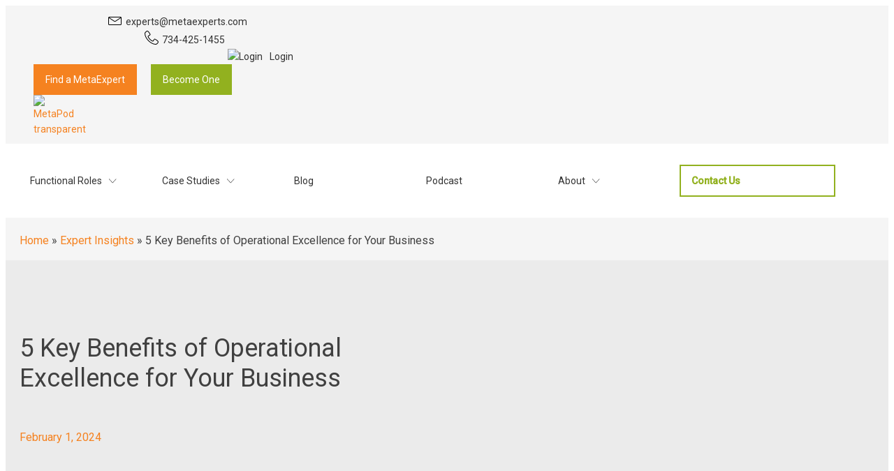

--- FILE ---
content_type: text/html; charset=UTF-8
request_url: https://metaexperts.com/5-benefits-improving-operational-excellence/
body_size: 23727
content:
<!DOCTYPE html>
<html lang="en-US" >
<head>
<meta charset="UTF-8">
<meta name="viewport" content="width=device-width, initial-scale=1.0">
<!-- WP_HEAD() START -->
<link rel="preload" as="style" href="https://fonts.googleapis.com/css?family=Roboto:300,500,regular,|Roboto:300,500,regular,|Noto+Sans:700,regular,italic," >
<link rel="stylesheet" href="https://fonts.googleapis.com/css?family=Roboto:300,500,regular,|Roboto:300,500,regular,|Noto+Sans:700,regular,italic,">
<meta name='robots' content='index, follow, max-image-preview:large, max-snippet:-1, max-video-preview:-1' />

<!-- Google Tag Manager for WordPress by gtm4wp.com -->
<script data-cfasync="false" data-pagespeed-no-defer>
	var gtm4wp_datalayer_name = "dataLayer";
	var dataLayer = dataLayer || [];
</script>
<!-- End Google Tag Manager for WordPress by gtm4wp.com -->
	<!-- This site is optimized with the Yoast SEO plugin v26.8 - https://yoast.com/product/yoast-seo-wordpress/ -->
	<title>5 Key Benefits of Operational Excellence for Your Business | MetaExperts®</title>
	<meta name="description" content="Unlock the power of continuous improvement by exploring the key benefits of operational excellence for your business." />
	<link rel="canonical" href="https://metaexperts.com/5-benefits-improving-operational-excellence/" />
	<meta property="og:locale" content="en_US" />
	<meta property="og:type" content="article" />
	<meta property="og:title" content="5 Key Benefits of Operational Excellence for Your Business | MetaExperts®" />
	<meta property="og:description" content="Unlock the power of continuous improvement by exploring the key benefits of operational excellence for your business." />
	<meta property="og:url" content="https://metaexperts.com/5-benefits-improving-operational-excellence/" />
	<meta property="og:site_name" content="MetaExperts®" />
	<meta property="article:publisher" content="https://www.facebook.com/metaops" />
	<meta property="article:published_time" content="2024-02-01T00:00:14+00:00" />
	<meta property="article:modified_time" content="2024-02-01T13:24:09+00:00" />
	<meta property="og:image" content="https://metaexperts.com/wp-content/uploads/2022/09/5-Key-Benefits-of-Operational-Excellence-for-Your-Business.jpg" />
	<meta property="og:image:width" content="2000" />
	<meta property="og:image:height" content="1335" />
	<meta property="og:image:type" content="image/jpeg" />
	<meta name="author" content="Cara Chatellier" />
	<meta name="twitter:card" content="summary_large_image" />
	<meta name="twitter:creator" content="@MetaExperts®" />
	<meta name="twitter:label1" content="Written by" />
	<meta name="twitter:data1" content="Cara Chatellier" />
	<meta name="twitter:label2" content="Est. reading time" />
	<meta name="twitter:data2" content="3 minutes" />
	<script type="application/ld+json" class="yoast-schema-graph">{"@context":"https://schema.org","@graph":[{"@type":"Article","@id":"https://metaexperts.com/5-benefits-improving-operational-excellence/#article","isPartOf":{"@id":"https://metaexperts.com/5-benefits-improving-operational-excellence/"},"author":{"name":"Cara Chatellier","@id":"https://metaexperts.com/#/schema/person/7517d732f8d5eb1820b2cecd9eaeb4a0"},"headline":"5 Key Benefits of Operational Excellence for Your Business","datePublished":"2024-02-01T00:00:14+00:00","dateModified":"2024-02-01T13:24:09+00:00","mainEntityOfPage":{"@id":"https://metaexperts.com/5-benefits-improving-operational-excellence/"},"wordCount":587,"publisher":{"@id":"https://metaexperts.com/#organization"},"image":{"@id":"https://metaexperts.com/5-benefits-improving-operational-excellence/#primaryimage"},"thumbnailUrl":"https://metaexperts.com/wp-content/uploads/2022/09/5-Key-Benefits-of-Operational-Excellence-for-Your-Business.jpg","keywords":["Improving Operational Excellence"],"articleSection":["Operational Excellence"],"inLanguage":"en-US"},{"@type":"WebPage","@id":"https://metaexperts.com/5-benefits-improving-operational-excellence/","url":"https://metaexperts.com/5-benefits-improving-operational-excellence/","name":"5 Key Benefits of Operational Excellence for Your Business | MetaExperts®","isPartOf":{"@id":"https://metaexperts.com/#website"},"primaryImageOfPage":{"@id":"https://metaexperts.com/5-benefits-improving-operational-excellence/#primaryimage"},"image":{"@id":"https://metaexperts.com/5-benefits-improving-operational-excellence/#primaryimage"},"thumbnailUrl":"https://metaexperts.com/wp-content/uploads/2022/09/5-Key-Benefits-of-Operational-Excellence-for-Your-Business.jpg","datePublished":"2024-02-01T00:00:14+00:00","dateModified":"2024-02-01T13:24:09+00:00","description":"Unlock the power of continuous improvement by exploring the key benefits of operational excellence for your business.","breadcrumb":{"@id":"https://metaexperts.com/5-benefits-improving-operational-excellence/#breadcrumb"},"inLanguage":"en-US","potentialAction":[{"@type":"ReadAction","target":["https://metaexperts.com/5-benefits-improving-operational-excellence/"]}]},{"@type":"ImageObject","inLanguage":"en-US","@id":"https://metaexperts.com/5-benefits-improving-operational-excellence/#primaryimage","url":"https://metaexperts.com/wp-content/uploads/2022/09/5-Key-Benefits-of-Operational-Excellence-for-Your-Business.jpg","contentUrl":"https://metaexperts.com/wp-content/uploads/2022/09/5-Key-Benefits-of-Operational-Excellence-for-Your-Business.jpg","width":2000,"height":1335,"caption":"benefits of operational excellence"},{"@type":"BreadcrumbList","@id":"https://metaexperts.com/5-benefits-improving-operational-excellence/#breadcrumb","itemListElement":[{"@type":"ListItem","position":1,"name":"Home","item":"https://metaexperts.com/"},{"@type":"ListItem","position":2,"name":"Expert Insights","item":"https://metaexperts.com/expert-insights/"},{"@type":"ListItem","position":3,"name":"5 Key Benefits of Operational Excellence for Your Business"}]},{"@type":"WebSite","@id":"https://metaexperts.com/#website","url":"https://metaexperts.com/","name":"MetaExperts®","description":"Interim Top Talent to Get it Done","publisher":{"@id":"https://metaexperts.com/#organization"},"potentialAction":[{"@type":"SearchAction","target":{"@type":"EntryPoint","urlTemplate":"https://metaexperts.com/?s={search_term_string}"},"query-input":{"@type":"PropertyValueSpecification","valueRequired":true,"valueName":"search_term_string"}}],"inLanguage":"en-US"},{"@type":"Organization","@id":"https://metaexperts.com/#organization","name":"MetaExperts®","url":"https://metaexperts.com/","logo":{"@type":"ImageObject","inLanguage":"en-US","@id":"https://metaexperts.com/#/schema/logo/image/","url":"https://metaexperts.com/wp-content/uploads/2017/09/logo.png","contentUrl":"https://metaexperts.com/wp-content/uploads/2017/09/logo.png","width":375,"height":104,"caption":"MetaExperts®"},"image":{"@id":"https://metaexperts.com/#/schema/logo/image/"},"sameAs":["https://www.facebook.com/metaops","https://x.com/MetaExperts®"]},{"@type":"Person","@id":"https://metaexperts.com/#/schema/person/7517d732f8d5eb1820b2cecd9eaeb4a0","name":"Cara Chatellier","image":{"@type":"ImageObject","inLanguage":"en-US","@id":"https://metaexperts.com/#/schema/person/image/","url":"https://secure.gravatar.com/avatar/03ac03f1059e6f3ba4aaedd3c44a6894ea33c950384ec87edf23f9310a7835aa?s=96&d=mm&r=g","contentUrl":"https://secure.gravatar.com/avatar/03ac03f1059e6f3ba4aaedd3c44a6894ea33c950384ec87edf23f9310a7835aa?s=96&d=mm&r=g","caption":"Cara Chatellier"},"description":"Cara Chatellier is a digital marketing strategist &amp; content writer. She lives in the Boston area and has worked with MetaExperts® since October 2018. She loves travel, wine tastings, and podcasts.","url":"https://metaexperts.com/author/cara-chatellier/"}]}</script>
	<!-- / Yoast SEO plugin. -->


<link rel='dns-prefetch' href='//ws.sharethis.com' />
<link rel='dns-prefetch' href='//www.googletagmanager.com' />
<link rel="alternate" type="application/rss+xml" title="MetaExperts® &raquo; Feed" href="https://metaexperts.com/feed/" />
<link rel="alternate" type="application/rss+xml" title="MetaExperts® &raquo; Comments Feed" href="https://metaexperts.com/comments/feed/" />
<link rel="alternate" title="oEmbed (JSON)" type="application/json+oembed" href="https://metaexperts.com/wp-json/oembed/1.0/embed?url=https%3A%2F%2Fmetaexperts.com%2F5-benefits-improving-operational-excellence%2F" />
<link rel="alternate" title="oEmbed (XML)" type="text/xml+oembed" href="https://metaexperts.com/wp-json/oembed/1.0/embed?url=https%3A%2F%2Fmetaexperts.com%2F5-benefits-improving-operational-excellence%2F&#038;format=xml" />
<style id='wp-img-auto-sizes-contain-inline-css'>
img:is([sizes=auto i],[sizes^="auto," i]){contain-intrinsic-size:3000px 1500px}
/*# sourceURL=wp-img-auto-sizes-contain-inline-css */
</style>
<link rel='stylesheet' id='sbr_styles-css' href='https://metaexperts.com/wp-content/plugins/reviews-feed/assets/css/sbr-styles.min.css?ver=2.1.1' media='all' />
<style id='wp-block-library-inline-css'>
:root{--wp-block-synced-color:#7a00df;--wp-block-synced-color--rgb:122,0,223;--wp-bound-block-color:var(--wp-block-synced-color);--wp-editor-canvas-background:#ddd;--wp-admin-theme-color:#007cba;--wp-admin-theme-color--rgb:0,124,186;--wp-admin-theme-color-darker-10:#006ba1;--wp-admin-theme-color-darker-10--rgb:0,107,160.5;--wp-admin-theme-color-darker-20:#005a87;--wp-admin-theme-color-darker-20--rgb:0,90,135;--wp-admin-border-width-focus:2px}@media (min-resolution:192dpi){:root{--wp-admin-border-width-focus:1.5px}}.wp-element-button{cursor:pointer}:root .has-very-light-gray-background-color{background-color:#eee}:root .has-very-dark-gray-background-color{background-color:#313131}:root .has-very-light-gray-color{color:#eee}:root .has-very-dark-gray-color{color:#313131}:root .has-vivid-green-cyan-to-vivid-cyan-blue-gradient-background{background:linear-gradient(135deg,#00d084,#0693e3)}:root .has-purple-crush-gradient-background{background:linear-gradient(135deg,#34e2e4,#4721fb 50%,#ab1dfe)}:root .has-hazy-dawn-gradient-background{background:linear-gradient(135deg,#faaca8,#dad0ec)}:root .has-subdued-olive-gradient-background{background:linear-gradient(135deg,#fafae1,#67a671)}:root .has-atomic-cream-gradient-background{background:linear-gradient(135deg,#fdd79a,#004a59)}:root .has-nightshade-gradient-background{background:linear-gradient(135deg,#330968,#31cdcf)}:root .has-midnight-gradient-background{background:linear-gradient(135deg,#020381,#2874fc)}:root{--wp--preset--font-size--normal:16px;--wp--preset--font-size--huge:42px}.has-regular-font-size{font-size:1em}.has-larger-font-size{font-size:2.625em}.has-normal-font-size{font-size:var(--wp--preset--font-size--normal)}.has-huge-font-size{font-size:var(--wp--preset--font-size--huge)}.has-text-align-center{text-align:center}.has-text-align-left{text-align:left}.has-text-align-right{text-align:right}.has-fit-text{white-space:nowrap!important}#end-resizable-editor-section{display:none}.aligncenter{clear:both}.items-justified-left{justify-content:flex-start}.items-justified-center{justify-content:center}.items-justified-right{justify-content:flex-end}.items-justified-space-between{justify-content:space-between}.screen-reader-text{border:0;clip-path:inset(50%);height:1px;margin:-1px;overflow:hidden;padding:0;position:absolute;width:1px;word-wrap:normal!important}.screen-reader-text:focus{background-color:#ddd;clip-path:none;color:#444;display:block;font-size:1em;height:auto;left:5px;line-height:normal;padding:15px 23px 14px;text-decoration:none;top:5px;width:auto;z-index:100000}html :where(.has-border-color){border-style:solid}html :where([style*=border-top-color]){border-top-style:solid}html :where([style*=border-right-color]){border-right-style:solid}html :where([style*=border-bottom-color]){border-bottom-style:solid}html :where([style*=border-left-color]){border-left-style:solid}html :where([style*=border-width]){border-style:solid}html :where([style*=border-top-width]){border-top-style:solid}html :where([style*=border-right-width]){border-right-style:solid}html :where([style*=border-bottom-width]){border-bottom-style:solid}html :where([style*=border-left-width]){border-left-style:solid}html :where(img[class*=wp-image-]){height:auto;max-width:100%}:where(figure){margin:0 0 1em}html :where(.is-position-sticky){--wp-admin--admin-bar--position-offset:var(--wp-admin--admin-bar--height,0px)}@media screen and (max-width:600px){html :where(.is-position-sticky){--wp-admin--admin-bar--position-offset:0px}}
/*# sourceURL=/wp-includes/css/dist/block-library/common.min.css */
</style>
<style id='classic-theme-styles-inline-css'>
/*! This file is auto-generated */
.wp-block-button__link{color:#fff;background-color:#32373c;border-radius:9999px;box-shadow:none;text-decoration:none;padding:calc(.667em + 2px) calc(1.333em + 2px);font-size:1.125em}.wp-block-file__button{background:#32373c;color:#fff;text-decoration:none}
/*# sourceURL=/wp-includes/css/classic-themes.min.css */
</style>
<style id='global-styles-inline-css'>
:root{--wp--preset--aspect-ratio--square: 1;--wp--preset--aspect-ratio--4-3: 4/3;--wp--preset--aspect-ratio--3-4: 3/4;--wp--preset--aspect-ratio--3-2: 3/2;--wp--preset--aspect-ratio--2-3: 2/3;--wp--preset--aspect-ratio--16-9: 16/9;--wp--preset--aspect-ratio--9-16: 9/16;--wp--preset--color--black: #000000;--wp--preset--color--cyan-bluish-gray: #abb8c3;--wp--preset--color--white: #ffffff;--wp--preset--color--pale-pink: #f78da7;--wp--preset--color--vivid-red: #cf2e2e;--wp--preset--color--luminous-vivid-orange: #ff6900;--wp--preset--color--luminous-vivid-amber: #fcb900;--wp--preset--color--light-green-cyan: #7bdcb5;--wp--preset--color--vivid-green-cyan: #00d084;--wp--preset--color--pale-cyan-blue: #8ed1fc;--wp--preset--color--vivid-cyan-blue: #0693e3;--wp--preset--color--vivid-purple: #9b51e0;--wp--preset--color--base: #FFFFFF;--wp--preset--color--contrast: #111111;--wp--preset--color--accent-1: #FFEE58;--wp--preset--color--accent-2: #F6CFF4;--wp--preset--color--accent-3: #503AA8;--wp--preset--color--accent-4: #686868;--wp--preset--color--accent-5: #FBFAF3;--wp--preset--color--accent-6: color-mix(in srgb, currentColor 20%, transparent);--wp--preset--gradient--vivid-cyan-blue-to-vivid-purple: linear-gradient(135deg,rgb(6,147,227) 0%,rgb(155,81,224) 100%);--wp--preset--gradient--light-green-cyan-to-vivid-green-cyan: linear-gradient(135deg,rgb(122,220,180) 0%,rgb(0,208,130) 100%);--wp--preset--gradient--luminous-vivid-amber-to-luminous-vivid-orange: linear-gradient(135deg,rgb(252,185,0) 0%,rgb(255,105,0) 100%);--wp--preset--gradient--luminous-vivid-orange-to-vivid-red: linear-gradient(135deg,rgb(255,105,0) 0%,rgb(207,46,46) 100%);--wp--preset--gradient--very-light-gray-to-cyan-bluish-gray: linear-gradient(135deg,rgb(238,238,238) 0%,rgb(169,184,195) 100%);--wp--preset--gradient--cool-to-warm-spectrum: linear-gradient(135deg,rgb(74,234,220) 0%,rgb(151,120,209) 20%,rgb(207,42,186) 40%,rgb(238,44,130) 60%,rgb(251,105,98) 80%,rgb(254,248,76) 100%);--wp--preset--gradient--blush-light-purple: linear-gradient(135deg,rgb(255,206,236) 0%,rgb(152,150,240) 100%);--wp--preset--gradient--blush-bordeaux: linear-gradient(135deg,rgb(254,205,165) 0%,rgb(254,45,45) 50%,rgb(107,0,62) 100%);--wp--preset--gradient--luminous-dusk: linear-gradient(135deg,rgb(255,203,112) 0%,rgb(199,81,192) 50%,rgb(65,88,208) 100%);--wp--preset--gradient--pale-ocean: linear-gradient(135deg,rgb(255,245,203) 0%,rgb(182,227,212) 50%,rgb(51,167,181) 100%);--wp--preset--gradient--electric-grass: linear-gradient(135deg,rgb(202,248,128) 0%,rgb(113,206,126) 100%);--wp--preset--gradient--midnight: linear-gradient(135deg,rgb(2,3,129) 0%,rgb(40,116,252) 100%);--wp--preset--font-size--small: 0.875rem;--wp--preset--font-size--medium: clamp(1rem, 1rem + ((1vw - 0.2rem) * 0.196), 1.125rem);--wp--preset--font-size--large: clamp(1.125rem, 1.125rem + ((1vw - 0.2rem) * 0.392), 1.375rem);--wp--preset--font-size--x-large: clamp(1.75rem, 1.75rem + ((1vw - 0.2rem) * 0.392), 2rem);--wp--preset--font-size--xx-large: clamp(2.15rem, 2.15rem + ((1vw - 0.2rem) * 1.333), 3rem);--wp--preset--font-family--manrope: Manrope, sans-serif;--wp--preset--font-family--fira-code: "Fira Code", monospace;--wp--preset--spacing--20: 10px;--wp--preset--spacing--30: 20px;--wp--preset--spacing--40: 30px;--wp--preset--spacing--50: clamp(30px, 5vw, 50px);--wp--preset--spacing--60: clamp(30px, 7vw, 70px);--wp--preset--spacing--70: clamp(50px, 7vw, 90px);--wp--preset--spacing--80: clamp(70px, 10vw, 140px);--wp--preset--shadow--natural: 6px 6px 9px rgba(0, 0, 0, 0.2);--wp--preset--shadow--deep: 12px 12px 50px rgba(0, 0, 0, 0.4);--wp--preset--shadow--sharp: 6px 6px 0px rgba(0, 0, 0, 0.2);--wp--preset--shadow--outlined: 6px 6px 0px -3px rgb(255, 255, 255), 6px 6px rgb(0, 0, 0);--wp--preset--shadow--crisp: 6px 6px 0px rgb(0, 0, 0);}:root :where(.is-layout-flow) > :first-child{margin-block-start: 0;}:root :where(.is-layout-flow) > :last-child{margin-block-end: 0;}:root :where(.is-layout-flow) > *{margin-block-start: 1.2rem;margin-block-end: 0;}:root :where(.is-layout-constrained) > :first-child{margin-block-start: 0;}:root :where(.is-layout-constrained) > :last-child{margin-block-end: 0;}:root :where(.is-layout-constrained) > *{margin-block-start: 1.2rem;margin-block-end: 0;}:root :where(.is-layout-flex){gap: 1.2rem;}:root :where(.is-layout-grid){gap: 1.2rem;}body .is-layout-flex{display: flex;}.is-layout-flex{flex-wrap: wrap;align-items: center;}.is-layout-flex > :is(*, div){margin: 0;}body .is-layout-grid{display: grid;}.is-layout-grid > :is(*, div){margin: 0;}:root :where(.wp-block-columns-is-layout-flow) > :first-child{margin-block-start: 0;}:root :where(.wp-block-columns-is-layout-flow) > :last-child{margin-block-end: 0;}:root :where(.wp-block-columns-is-layout-flow) > *{margin-block-start: var(--wp--preset--spacing--50);margin-block-end: 0;}:root :where(.wp-block-columns-is-layout-constrained) > :first-child{margin-block-start: 0;}:root :where(.wp-block-columns-is-layout-constrained) > :last-child{margin-block-end: 0;}:root :where(.wp-block-columns-is-layout-constrained) > *{margin-block-start: var(--wp--preset--spacing--50);margin-block-end: 0;}:root :where(.wp-block-columns-is-layout-flex){gap: var(--wp--preset--spacing--50);}:root :where(.wp-block-columns-is-layout-grid){gap: var(--wp--preset--spacing--50);}.has-black-color{color: var(--wp--preset--color--black) !important;}.has-cyan-bluish-gray-color{color: var(--wp--preset--color--cyan-bluish-gray) !important;}.has-white-color{color: var(--wp--preset--color--white) !important;}.has-pale-pink-color{color: var(--wp--preset--color--pale-pink) !important;}.has-vivid-red-color{color: var(--wp--preset--color--vivid-red) !important;}.has-luminous-vivid-orange-color{color: var(--wp--preset--color--luminous-vivid-orange) !important;}.has-luminous-vivid-amber-color{color: var(--wp--preset--color--luminous-vivid-amber) !important;}.has-light-green-cyan-color{color: var(--wp--preset--color--light-green-cyan) !important;}.has-vivid-green-cyan-color{color: var(--wp--preset--color--vivid-green-cyan) !important;}.has-pale-cyan-blue-color{color: var(--wp--preset--color--pale-cyan-blue) !important;}.has-vivid-cyan-blue-color{color: var(--wp--preset--color--vivid-cyan-blue) !important;}.has-vivid-purple-color{color: var(--wp--preset--color--vivid-purple) !important;}.has-black-background-color{background-color: var(--wp--preset--color--black) !important;}.has-cyan-bluish-gray-background-color{background-color: var(--wp--preset--color--cyan-bluish-gray) !important;}.has-white-background-color{background-color: var(--wp--preset--color--white) !important;}.has-pale-pink-background-color{background-color: var(--wp--preset--color--pale-pink) !important;}.has-vivid-red-background-color{background-color: var(--wp--preset--color--vivid-red) !important;}.has-luminous-vivid-orange-background-color{background-color: var(--wp--preset--color--luminous-vivid-orange) !important;}.has-luminous-vivid-amber-background-color{background-color: var(--wp--preset--color--luminous-vivid-amber) !important;}.has-light-green-cyan-background-color{background-color: var(--wp--preset--color--light-green-cyan) !important;}.has-vivid-green-cyan-background-color{background-color: var(--wp--preset--color--vivid-green-cyan) !important;}.has-pale-cyan-blue-background-color{background-color: var(--wp--preset--color--pale-cyan-blue) !important;}.has-vivid-cyan-blue-background-color{background-color: var(--wp--preset--color--vivid-cyan-blue) !important;}.has-vivid-purple-background-color{background-color: var(--wp--preset--color--vivid-purple) !important;}.has-black-border-color{border-color: var(--wp--preset--color--black) !important;}.has-cyan-bluish-gray-border-color{border-color: var(--wp--preset--color--cyan-bluish-gray) !important;}.has-white-border-color{border-color: var(--wp--preset--color--white) !important;}.has-pale-pink-border-color{border-color: var(--wp--preset--color--pale-pink) !important;}.has-vivid-red-border-color{border-color: var(--wp--preset--color--vivid-red) !important;}.has-luminous-vivid-orange-border-color{border-color: var(--wp--preset--color--luminous-vivid-orange) !important;}.has-luminous-vivid-amber-border-color{border-color: var(--wp--preset--color--luminous-vivid-amber) !important;}.has-light-green-cyan-border-color{border-color: var(--wp--preset--color--light-green-cyan) !important;}.has-vivid-green-cyan-border-color{border-color: var(--wp--preset--color--vivid-green-cyan) !important;}.has-pale-cyan-blue-border-color{border-color: var(--wp--preset--color--pale-cyan-blue) !important;}.has-vivid-cyan-blue-border-color{border-color: var(--wp--preset--color--vivid-cyan-blue) !important;}.has-vivid-purple-border-color{border-color: var(--wp--preset--color--vivid-purple) !important;}.has-vivid-cyan-blue-to-vivid-purple-gradient-background{background: var(--wp--preset--gradient--vivid-cyan-blue-to-vivid-purple) !important;}.has-light-green-cyan-to-vivid-green-cyan-gradient-background{background: var(--wp--preset--gradient--light-green-cyan-to-vivid-green-cyan) !important;}.has-luminous-vivid-amber-to-luminous-vivid-orange-gradient-background{background: var(--wp--preset--gradient--luminous-vivid-amber-to-luminous-vivid-orange) !important;}.has-luminous-vivid-orange-to-vivid-red-gradient-background{background: var(--wp--preset--gradient--luminous-vivid-orange-to-vivid-red) !important;}.has-very-light-gray-to-cyan-bluish-gray-gradient-background{background: var(--wp--preset--gradient--very-light-gray-to-cyan-bluish-gray) !important;}.has-cool-to-warm-spectrum-gradient-background{background: var(--wp--preset--gradient--cool-to-warm-spectrum) !important;}.has-blush-light-purple-gradient-background{background: var(--wp--preset--gradient--blush-light-purple) !important;}.has-blush-bordeaux-gradient-background{background: var(--wp--preset--gradient--blush-bordeaux) !important;}.has-luminous-dusk-gradient-background{background: var(--wp--preset--gradient--luminous-dusk) !important;}.has-pale-ocean-gradient-background{background: var(--wp--preset--gradient--pale-ocean) !important;}.has-electric-grass-gradient-background{background: var(--wp--preset--gradient--electric-grass) !important;}.has-midnight-gradient-background{background: var(--wp--preset--gradient--midnight) !important;}.has-small-font-size{font-size: var(--wp--preset--font-size--small) !important;}.has-medium-font-size{font-size: var(--wp--preset--font-size--medium) !important;}.has-large-font-size{font-size: var(--wp--preset--font-size--large) !important;}.has-x-large-font-size{font-size: var(--wp--preset--font-size--x-large) !important;}
/*# sourceURL=global-styles-inline-css */
</style>
<link rel='stylesheet' id='oxygen-css' href='https://metaexperts.com/wp-content/plugins/oxygen/component-framework/oxygen.css?ver=4.9.5' media='all' />
<link rel='stylesheet' id='theme-my-login-css' href='https://metaexperts.com/wp-content/plugins/theme-my-login/assets/styles/theme-my-login.min.css?ver=7.1.14' media='all' />
<link rel='stylesheet' id='ppv-public-css' href='https://metaexperts.com/wp-content/plugins/document-emberdder/build/public.css?ver=2.0.5' media='all' />
<link rel='stylesheet' id='url-shortify-css' href='https://metaexperts.com/wp-content/plugins/url-shortify-premium/lite/dist/styles/url-shortify.css?ver=1.12.1' media='all' />
<script src="https://metaexperts.com/wp-includes/js/jquery/jquery.min.js?ver=3.7.1" id="jquery-core-js"></script>
<script src="https://metaexperts.com/wp-content/plugins/document-emberdder/build/public.js?ver=2.0.5" id="ppv-public-js"></script>
<script id="url-shortify-js-extra">
var usParams = {"ajaxurl":"https://metaexperts.com/wp-admin/admin-ajax.php"};
//# sourceURL=url-shortify-js-extra
</script>
<script src="https://metaexperts.com/wp-content/plugins/url-shortify-premium/lite/dist/scripts/url-shortify.js?ver=1.12.1" id="url-shortify-js"></script>
<script id='st_insights_js' src="https://ws.sharethis.com/button/st_insights.js?publisher=eba0f3ba-f9ab-408c-bc68-c28af5afe749&amp;product=feather&amp;ver=1763324138" id="feather-sharethis-js"></script>

<!-- Google tag (gtag.js) snippet added by Site Kit -->
<!-- Google Analytics snippet added by Site Kit -->
<!-- Google Ads snippet added by Site Kit -->
<script src="https://www.googletagmanager.com/gtag/js?id=G-0SW0LZ42L4" id="google_gtagjs-js" async></script>
<script id="google_gtagjs-js-after">
window.dataLayer = window.dataLayer || [];function gtag(){dataLayer.push(arguments);}
gtag("set","linker",{"domains":["metaexperts.com"]});
gtag("js", new Date());
gtag("set", "developer_id.dZTNiMT", true);
gtag("config", "G-0SW0LZ42L4");
gtag("config", "AW-17037068962");
 window._googlesitekit = window._googlesitekit || {}; window._googlesitekit.throttledEvents = []; window._googlesitekit.gtagEvent = (name, data) => { var key = JSON.stringify( { name, data } ); if ( !! window._googlesitekit.throttledEvents[ key ] ) { return; } window._googlesitekit.throttledEvents[ key ] = true; setTimeout( () => { delete window._googlesitekit.throttledEvents[ key ]; }, 5 ); gtag( "event", name, { ...data, event_source: "site-kit" } ); }; 
//# sourceURL=google_gtagjs-js-after
</script>
<link rel="https://api.w.org/" href="https://metaexperts.com/wp-json/" /><link rel="alternate" title="JSON" type="application/json" href="https://metaexperts.com/wp-json/wp/v2/posts/11664" /><link rel="EditURI" type="application/rsd+xml" title="RSD" href="https://metaexperts.com/xmlrpc.php?rsd" />
<meta name="generator" content="WordPress 6.9" />
<link rel='shortlink' href='https://metaexperts.com/?p=11664' />
<meta name="generator" content="Site Kit by Google 1.171.0" />
<!-- Google Tag Manager for WordPress by gtm4wp.com -->
<!-- GTM Container placement set to off -->
<script data-cfasync="false" data-pagespeed-no-defer>
	var dataLayer_content = {"pagePostType":"post","pagePostType2":"single-post","pageCategory":["operational-excellence"],"pageAttributes":["improving-operational-excellence"],"pagePostAuthor":"Cara Chatellier"};
	dataLayer.push( dataLayer_content );
</script>
<script data-cfasync="false" data-pagespeed-no-defer>
	console.warn && console.warn("[GTM4WP] Google Tag Manager container code placement set to OFF !!!");
	console.warn && console.warn("[GTM4WP] Data layer codes are active but GTM container must be loaded using custom coding !!!");
</script>
<!-- End Google Tag Manager for WordPress by gtm4wp.com -->
<style type="text/css"></style>
<script>
  (function(i,s,o,g,r,a,m){i['GoogleAnalyticsObject']=r;i[r]=i[r]||function(){
  (i[r].q=i[r].q||[]).push(arguments)},i[r].l=1*new Date();a=s.createElement(o),
  m=s.getElementsByTagName(o)[0];a.async=1;a.src=g;m.parentNode.insertBefore(a,m)
  })(window,document,'script','https://www.google-analytics.com/analytics.js','ga');
 
  ga('create', 'UA-38077906-1', 'auto');
  ga('send', 'pageview');
 
</script>

<!-- Global site tag (gtag.js) - Google Analytics -->
<script async src="https://www.googletagmanager.com/gtag/js?id=UA-38077906-1"></script>
<script>
  window.dataLayer = window.dataLayer || [];
  function gtag(){dataLayer.push(arguments);}
  gtag('js', new Date());

  gtag('config', 'UA-38077906-1');
</script>

<script type="application/ld+json">
{
  "@context": "https://schema.org",
  "@type": "Organization",
  "name": "MetaExperts®",
  "alternateName": "MetaOps",
  "url": "https://metaexperts.com/",
  "logo": "https://metaexperts.com/wp-content/uploads/2016/04/logo.png",
  "sameAs": [
    "https://twitter.com/MetaExperts®",
    "https://www.linkedin.com/company/metaexperts",
    "https://www.facebook.com/metaops",
    "https://www.youtube.com/user/MetaOpsInc",
    "https://www.pinterest.com/metaopsinc/"
  ]
}
</script>


<!-- Google Tag Manager -->
<script>(function(w,d,s,l,i){w[l]=w[l]||[];w[l].push({'gtm.start':
new Date().getTime(),event:'gtm.js'});var f=d.getElementsByTagName(s)[0],
j=d.createElement(s),dl=l!='dataLayer'?'&l='+l:'';j.async=true;j.src=
'https://www.googletagmanager.com/gtm.js?id='+i+dl;f.parentNode.insertBefore(j,f);
})(window,document,'script','dataLayer','GTM-NFGFH368');</script>
<!-- End Google Tag Manager -->

<!-- Lead Forensics -->
<script type="text/javascript" src="https://secure.scan6show.com/js/206738.js"></script>
<noscript></noscript>

<script type='text/javascript'>
  window.smartlook||(function(d) {
    var o=smartlook=function(){ o.api.push(arguments)},h=d.getElementsByTagName('head')[0];
    var c=d.createElement('script');o.api=new Array();c.async=true;c.type='text/javascript';
    c.charset='utf-8';c.src='https://web-sdk.smartlook.com/recorder.js';h.appendChild(c);
    })(document);
    smartlook('init', '19d1fb352c3cafd166dfef2afbf94bba8a59fe40', { region: 'eu' });
</script>
<script src="https://www.youtube.com/iframe_api"></script>
<link rel="stylesheet" href="https://cdn.addpipe.com/2.0/pipe.css">
<script type="text/javascript" src="https://cdn.addpipe.com/2.0/pipe.js"></script>
<!-- RB2B -->
<script>
    !function(key) {
    if (window.reb2b) return;
    window.reb2b = {loaded: true};
    var s = document.createElement("script");
    s.async = true;
    s.src = "https://ddwl4m2hdecbv.cloudfront.net/b/" + key + "/" + key + ".js.gz";
    document.getElementsByTagName("script")[0].parentNode.insertBefore(s, document.getElementsByTagName("script")[0]);
}("4N210HQ7Z36Z");
  </script><style>
.synved-social-resolution-single {
display: inline-block;
}
.synved-social-resolution-normal {
display: inline-block;
}
.synved-social-resolution-hidef {
display: none;
}

@media only screen and (min--moz-device-pixel-ratio: 2),
only screen and (-o-min-device-pixel-ratio: 2/1),
only screen and (-webkit-min-device-pixel-ratio: 2),
only screen and (min-device-pixel-ratio: 2),
only screen and (min-resolution: 2dppx),
only screen and (min-resolution: 192dpi) {
	.synved-social-resolution-normal {
	display: none;
	}
	.synved-social-resolution-hidef {
	display: inline-block;
	}
}
</style><style class='wp-fonts-local'>
@font-face{font-family:Manrope;font-style:normal;font-weight:200 800;font-display:fallback;src:url('https://metaexperts.com/wp-content/themes/oxygen-is-not-a-theme/assets/fonts/manrope/Manrope-VariableFont_wght.woff2') format('woff2');}
@font-face{font-family:"Fira Code";font-style:normal;font-weight:300 700;font-display:fallback;src:url('https://metaexperts.com/wp-content/themes/oxygen-is-not-a-theme/assets/fonts/fira-code/FiraCode-VariableFont_wght.woff2') format('woff2');}
</style>
<link rel="icon" href="https://metaexperts.com/wp-content/uploads/2025/09/cropped-favicon-32x32.png" sizes="32x32" />
<link rel="icon" href="https://metaexperts.com/wp-content/uploads/2025/09/cropped-favicon-192x192.png" sizes="192x192" />
<link rel="apple-touch-icon" href="https://metaexperts.com/wp-content/uploads/2025/09/cropped-favicon-180x180.png" />
<meta name="msapplication-TileImage" content="https://metaexperts.com/wp-content/uploads/2025/09/cropped-favicon-270x270.png" />
<style>.shorten_url { 
	   padding: 10px 10px 10px 10px ; 
	   border: 1px solid #AAAAAA ; 
	   background-color: #EEEEEE ;
}</style><link rel='stylesheet' id='oxygen-styles-css' href='//metaexperts.com/5-benefits-improving-operational-excellence/?xlink=css&#038;ver=6.9' media='all' />
<!-- END OF WP_HEAD() -->
</head>
<body class="wp-singular post-template-default single single-post postid-11664 single-format-standard wp-embed-responsive wp-theme-oxygen-is-not-a-theme  oxygen-body" >
<!-- Google Tag Manager (noscript) -->
<noscript><iframe src="https://www.googletagmanager.com/ns.html?id=GTM-NFGFH368"
height="0" width="0" style="display:none;visibility:hidden"></iframe></noscript>
<!-- End Google Tag Manager (noscript) -->




						<header id="_header-1-10234" class="oxy-header-wrapper oxy-sticky-header oxy-overlay-header oxy-header" ><div id="top-header" class="oxygen-hide-in-sticky oxy-header-row" ><div class="oxy-header-container"><div id="_header_left-11-10234" class="oxy-header-left" ><a id="link-20-10234" class="ct-link" href="mailto:experts@metaexperts.com"   ><div id="fancy_icon-21-10234" class="ct-fancy-icon" ><svg id="svg-fancy_icon-21-10234"><use xlink:href="#Lineariconsicon-envelope"></use></svg></div><div id="text_block-22-10234" class="ct-text-block" >experts@metaexperts.com<br></div></a><a id="div_block-15-10234" class="ct-link" href="tel:7344251455"   ><div id="fancy_icon-16-10234" class="ct-fancy-icon" ><svg id="svg-fancy_icon-16-10234"><use xlink:href="#Lineariconsicon-phone-handset"></use></svg></div><div id="text_block-17-10234" class="ct-text-block" >734-425-1455<br></div></a></div><div id="_header_center-12-10234" class="oxy-header-center" ></div><div id="_header_right-13-10234" class="oxy-header-right" ><a id="link-191-10234" class="ct-link" href="https://metaexperts.com/signin/"   ><img loading="lazy" id="image-265-10234" alt="Login" src="https://metaexperts.com/wp-content/uploads/2021/10/enter-1.svg" class="ct-image"/><div id="text_block-193-10234" class="ct-text-block" >Login<br></div></a><a id="link_button-294-10234" class="ct-link-button" href="https://metaexperts.com/find-a-metaexpert/"   >Find a MetaExpert</a><a id="link_button-284-10234" class="ct-link-button" href="https://contender.metaexperts.com/" target="_blank"  >Become One</a><a id="link-297-10234" class="ct-link" href="https://metaexperts.com/metapod/"   ><img  id="image-295-10234" alt="MetaPod transparent" src="https://metaexperts.com/wp-content/uploads/2021/04/MetaPod-Icon-for-Website-1-1-1.png" class="ct-image" srcset="https://metaexperts.com/wp-content/uploads/2021/04/MetaPod-Icon-for-Website-1-1-1.png 705w, https://metaexperts.com/wp-content/uploads/2021/04/MetaPod-Icon-for-Website-1-1-1-300x244.png 300w, https://metaexperts.com/wp-content/uploads/2021/04/MetaPod-Icon-for-Website-1-1-1-150x122.png 150w" sizes="(max-width: 705px) 100vw, 705px" /></a></div></div></div><div id="_header_row-2-10234" class="oxy-header-row" ><div class="oxy-header-container"><div id="_header_left-3-10234" class="oxy-header-left" ><a id="link-7-10234" class="ct-link" href="https://metaexperts.com/"   ><img  id="image-6-10234" alt="" src="https://metaexperts.com/wp-content/uploads/2021/04/MetaExperts-R-2024-Get-It-Done_Page_1-1-min.jpg" class="ct-image"/></a></div><div id="_header_center-4-10234" class="oxy-header-center" ></div><div id="_header_right-5-10234" class="oxy-header-right" >
		<div id="-pro-menu-8-10234" class="oxy-pro-menu " ><div class="oxy-pro-menu-mobile-open-icon " data-off-canvas-alignment=""><svg id="-pro-menu-8-10234-open-icon"><use xlink:href="#FontAwesomeicon-align-justify"></use></svg></div>

                
        <div class="oxy-pro-menu-container  oxy-pro-menu-dropdown-links-visible-on-mobile oxy-pro-menu-dropdown-links-toggle oxy-pro-menu-show-dropdown" data-aos-duration="400" 

             data-oxy-pro-menu-dropdown-animation="fade-up"
             data-oxy-pro-menu-dropdown-animation-duration="0.4"
             data-entire-parent-toggles-dropdown="true"

             
                          data-oxy-pro-menu-dropdown-animation-duration="0.4"
             
                          data-oxy-pro-menu-dropdown-links-on-mobile="toggle">
             
            <div class="menu-header-menu-container"><ul id="menu-header-menu" class="oxy-pro-menu-list"><li id="menu-item-11700" class="menu-item menu-item-type-custom menu-item-object-custom menu-item-has-children menu-item-11700"><a href="#">Functional Roles</a>
<ul class="sub-menu">
	<li id="menu-item-12637" class="menu-item menu-item-type-post_type menu-item-object-page menu-item-12637"><a href="https://metaexperts.com/alternative-energy/">Alternative Energy</a></li>
	<li id="menu-item-11543" class="menu-item menu-item-type-post_type menu-item-object-page menu-item-11543"><a href="https://metaexperts.com/digital-transformation/">Digital Transformation</a></li>
	<li id="menu-item-13059" class="menu-item menu-item-type-post_type menu-item-object-page menu-item-13059"><a href="https://metaexperts.com/digital-transformation-transformation-specialist/">Digital Transformation Specialist</a></li>
	<li id="menu-item-12480" class="menu-item menu-item-type-post_type menu-item-object-page menu-item-12480"><a href="https://metaexperts.com/fractional-executives/">Fractional Executives</a></li>
	<li id="menu-item-13125" class="menu-item menu-item-type-post_type menu-item-object-page menu-item-13125"><a href="https://metaexperts.com/fractional-coo/">Fractional COO</a></li>
	<li id="menu-item-13124" class="menu-item menu-item-type-post_type menu-item-object-page menu-item-13124"><a href="https://metaexperts.com/interim-director/">Interim Director</a></li>
	<li id="menu-item-10954" class="menu-item menu-item-type-post_type menu-item-object-page menu-item-10954"><a href="https://metaexperts.com/interim-executive/">Interim Executives</a></li>
	<li id="menu-item-10965" class="menu-item menu-item-type-post_type menu-item-object-page menu-item-10965"><a href="https://metaexperts.com/operational-excellence-manager/">Operational Excellence Manager</a></li>
	<li id="menu-item-10964" class="menu-item menu-item-type-post_type menu-item-object-page menu-item-10964"><a href="https://metaexperts.com/supply-chain-management-consulting/">Supply Chain Management Consulting</a></li>
	<li id="menu-item-12604" class="menu-item menu-item-type-custom menu-item-object-custom menu-item-12604"><a href="https://metaexperts.com/metaexperts-skills-directory/">Skills Directory</a></li>
</ul>
</li>
<li id="menu-item-12570" class="menu-item menu-item-type-custom menu-item-object-custom menu-item-has-children menu-item-12570"><a href="https://metaexperts.com/problem-solved">Case Studies</a>
<ul class="sub-menu">
	<li id="menu-item-12573" class="menu-item menu-item-type-taxonomy menu-item-object-case_study_category menu-item-12573"><a href="https://metaexperts.com/industry/aerospace-defense/">Aerospace &amp; Defense</a></li>
	<li id="menu-item-12572" class="menu-item menu-item-type-taxonomy menu-item-object-case_study_category menu-item-12572"><a href="https://metaexperts.com/industry/automotive/">Automotive</a></li>
	<li id="menu-item-12913" class="menu-item menu-item-type-taxonomy menu-item-object-case_study_category menu-item-12913"><a href="https://metaexperts.com/industry/alternative-energy/">Alternative Energy</a></li>
	<li id="menu-item-12577" class="menu-item menu-item-type-taxonomy menu-item-object-case_study_category menu-item-12577"><a href="https://metaexperts.com/industry/business-services/">Business Services</a></li>
	<li id="menu-item-12579" class="menu-item menu-item-type-taxonomy menu-item-object-case_study_category menu-item-12579"><a href="https://metaexperts.com/industry/construction/">Construction</a></li>
	<li id="menu-item-12575" class="menu-item menu-item-type-taxonomy menu-item-object-case_study_category menu-item-12575"><a href="https://metaexperts.com/industry/financial-services/">Financial Services</a></li>
	<li id="menu-item-12580" class="menu-item menu-item-type-taxonomy menu-item-object-case_study_category menu-item-12580"><a href="https://metaexperts.com/industry/government/">Government</a></li>
	<li id="menu-item-12578" class="menu-item menu-item-type-taxonomy menu-item-object-case_study_category menu-item-12578"><a href="https://metaexperts.com/industry/healthcare/">Healthcare</a></li>
	<li id="menu-item-12574" class="menu-item menu-item-type-taxonomy menu-item-object-case_study_category menu-item-12574"><a href="https://metaexperts.com/industry/information-services/">Information Services</a></li>
	<li id="menu-item-12581" class="menu-item menu-item-type-taxonomy menu-item-object-case_study_category menu-item-12581"><a href="https://metaexperts.com/industry/logistics/">Logistics</a></li>
	<li id="menu-item-12582" class="menu-item menu-item-type-taxonomy menu-item-object-case_study_category menu-item-12582"><a href="https://metaexperts.com/industry/manufacturing/">Manufacturing</a></li>
	<li id="menu-item-12583" class="menu-item menu-item-type-taxonomy menu-item-object-case_study_category menu-item-12583"><a href="https://metaexperts.com/industry/oil-gas/">Oil &amp; Gas</a></li>
	<li id="menu-item-12584" class="menu-item menu-item-type-taxonomy menu-item-object-case_study_category menu-item-12584"><a href="https://metaexperts.com/industry/pharmaceutical/">Pharmaceutical</a></li>
	<li id="menu-item-12585" class="menu-item menu-item-type-taxonomy menu-item-object-case_study_category menu-item-12585"><a href="https://metaexperts.com/industry/private-equity/">Private Equity</a></li>
	<li id="menu-item-12576" class="menu-item menu-item-type-taxonomy menu-item-object-case_study_category menu-item-12576"><a href="https://metaexperts.com/industry/clothing-manufacturer-and-retailer/">Retail</a></li>
	<li id="menu-item-12586" class="menu-item menu-item-type-taxonomy menu-item-object-case_study_category menu-item-12586"><a href="https://metaexperts.com/industry/supply-chain/">Supply Chain</a></li>
</ul>
</li>
<li id="menu-item-10887" class="menu-item menu-item-type-post_type menu-item-object-page current_page_parent menu-item-10887"><a href="https://metaexperts.com/expert-insights/">Blog</a></li>
<li id="menu-item-12571" class="menu-item menu-item-type-post_type menu-item-object-page menu-item-12571"><a href="https://metaexperts.com/metapod/">Podcast</a></li>
<li id="menu-item-4849" class="menu-item menu-item-type-post_type menu-item-object-page menu-item-has-children menu-item-4849"><a href="https://metaexperts.com/about-us/">About</a>
<ul class="sub-menu">
	<li id="menu-item-11171" class="menu-item menu-item-type-custom menu-item-object-custom menu-item-11171"><a href="https://metaexperts.com/about-us/#leadership">Leadership Team</a></li>
	<li id="menu-item-11379" class="menu-item menu-item-type-post_type menu-item-object-page menu-item-11379"><a href="https://metaexperts.com/about-us/partners/">Our Partners</a></li>
	<li id="menu-item-7363" class="menu-item menu-item-type-post_type menu-item-object-page menu-item-7363"><a href="https://metaexperts.com/newsroom/">Press Room</a></li>
	<li id="menu-item-11698" class="menu-item menu-item-type-custom menu-item-object-custom menu-item-11698"><a href="https://contender.metaexperts.com/positions-jobs/">Open Opportunities</a></li>
	<li id="menu-item-12869" class="menu-item menu-item-type-post_type menu-item-object-page menu-item-12869"><a href="https://metaexperts.com/speaker/">Hire Ron to Speak</a></li>
</ul>
</li>
<li id="menu-item-8336" class="menu-btn menu-item menu-item-type-post_type menu-item-object-page menu-item-8336"><a href="https://metaexperts.com/contact-us/">Contact Us</a></li>
</ul></div>
            <div class="oxy-pro-menu-mobile-close-icon"><svg id="svg--pro-menu-8-10234"><use xlink:href="#FontAwesomeicon-close"></use></svg>close</div>

        </div>

        </div>

		<script type="text/javascript">
			jQuery('#-pro-menu-8-10234 .oxy-pro-menu-show-dropdown .menu-item-has-children > a', 'body').each(function(){
                jQuery(this).append('<div class="oxy-pro-menu-dropdown-icon-click-area"><svg class="oxy-pro-menu-dropdown-icon"><use xlink:href="#Lineariconsicon-chevron-down"></use></svg></div>');
            });
            jQuery('#-pro-menu-8-10234 .oxy-pro-menu-show-dropdown .menu-item:not(.menu-item-has-children) > a', 'body').each(function(){
                jQuery(this).append('<div class="oxy-pro-menu-dropdown-icon-click-area"></div>');
            });			</script></div></div></div></header>
				<script type="text/javascript">
			jQuery(document).ready(function() {
				var selector = "#_header-1-10234",
					scrollval = parseInt("300");
				if (!scrollval || scrollval < 1) {
										if (jQuery(window).width() >= 992){
											jQuery("body").css("margin-top", jQuery(selector).outerHeight());
						jQuery(selector).addClass("oxy-sticky-header-active");
										}
									}
				else {
					var scrollTopOld = 0;
					jQuery(window).scroll(function() {
						if (!jQuery('body').hasClass('oxy-nav-menu-prevent-overflow')) {
							if (jQuery(this).scrollTop() > scrollval 
																) {
								if (
																		jQuery(window).width() >= 992 && 
																		!jQuery(selector).hasClass("oxy-sticky-header-active")) {
									if (jQuery(selector).css('position')!='absolute') {
										jQuery("body").css("margin-top", jQuery(selector).outerHeight());
									}
									jQuery(selector)
										.addClass("oxy-sticky-header-active")
																	}
							}
							else {
								jQuery(selector)
									.removeClass("oxy-sticky-header-fade-in")
									.removeClass("oxy-sticky-header-active");
								if (jQuery(selector).css('position')!='absolute') {
									jQuery("body").css("margin-top", "");
								}
							}
							scrollTopOld = jQuery(this).scrollTop();
						}
					})
				}
			});
		</script><section id="section-269-10234" class=" ct-section" ><div class="ct-section-inner-wrap"><div id="code_block-290-10234" class="ct-code-block" ><p id="breadcrumbs"><span><span><a href="https://metaexperts.com/">Home</a></span> » <span><a href="https://metaexperts.com/expert-insights/">Expert Insights</a></span> » <span class="breadcrumb_last" aria-current="page">5 Key Benefits of Operational Excellence for Your Business</span></span></p></div></div></section><section id="section-63-10480" class=" ct-section" ><div class="ct-section-inner-wrap"><div id="div_block-64-10480" class="ct-div-block" ><h1 id="headline-3-10480" class="ct-headline"><span id="span-46-10480" class="ct-span" >5 Key Benefits of Operational Excellence for Your Business</span><br></h1><div id="text_block-48-10480" class="ct-text-block" ><span id="span-49-10480" class="ct-span" >February 1, 2024</span></div></div></div></section><section id="section-4-10480" class=" ct-section post-single" ><div class="ct-section-inner-wrap"><div id="new_columns-52-10480" class="ct-new-columns" ><div id="div_block-53-10480" class="ct-div-block" ><div id="text_block-71-10480" class="ct-text-block" >By&nbsp;<span id="span-76-10480" class="ct-span" ><a href='https://metaexperts.com/author/cara-chatellier/'>Cara Chatellier</a></span> |&nbsp;<span id="span-78-10480" class="ct-span" >February 1, 2024</span> |&nbsp;<span id="span-86-10480" class="ct-span" ><a href="https://metaexperts.com/tag/improving-operational-excellence/" rel="tag">Improving Operational Excellence</a></span></div><div id='inner_content-51-10480' class='ct-inner-content'><p><span style="font-weight: 400;"><img fetchpriority="high" decoding="async" class="size-large wp-image-12162 aligncenter" src="https://metaexperts.com/wp-content/uploads/2022/09/5-Key-Benefits-of-Operational-Excellence-for-Your-Business-1024x684.jpg" alt="benefits of operational excellence" width="1024" height="684" srcset="https://metaexperts.com/wp-content/uploads/2022/09/5-Key-Benefits-of-Operational-Excellence-for-Your-Business-1024x684.jpg 1024w, https://metaexperts.com/wp-content/uploads/2022/09/5-Key-Benefits-of-Operational-Excellence-for-Your-Business-300x200.jpg 300w, https://metaexperts.com/wp-content/uploads/2022/09/5-Key-Benefits-of-Operational-Excellence-for-Your-Business-150x100.jpg 150w, https://metaexperts.com/wp-content/uploads/2022/09/5-Key-Benefits-of-Operational-Excellence-for-Your-Business-768x513.jpg 768w, https://metaexperts.com/wp-content/uploads/2022/09/5-Key-Benefits-of-Operational-Excellence-for-Your-Business-1536x1025.jpg 1536w, https://metaexperts.com/wp-content/uploads/2022/09/5-Key-Benefits-of-Operational-Excellence-for-Your-Business.jpg 2000w" sizes="(max-width: 1024px) 100vw, 1024px" />Achieving operational excellence is more than a goal – it is a powerful strategy with the ability to </span><a href="https://metaexperts.com/operational-excellence-manager/#:~:text=Transform%20Your%20Operations-,Why%20Is%20Operational%20Excellence%20Important%3F,-Pursuing%20operational%20excellence"><span style="font-weight: 400;">propel your business to new heights</span></a><span style="font-weight: 400;">. Overall, operational excellence focuses on the continuous improvement of processes to enhance overall performance. In this blog, we are exploring five key benefits of operational excellence for your business. </span></p>
<h3><span style="font-weight: 400;">Improved Employee Engagement</span></h3>
<p><span style="font-weight: 400;">Employees are the heart of your business and essential to your success. Advanced technology and efficient processes can only go so far – the success of your operations relies on your employees. Working toward operational excellence may include extensive training for employees of all levels, whether they are new hires or seasoned professionals. This </span><a href="https://www.linkedin.com/pulse/achieving-operational-excellence-through/"><span style="font-weight: 400;">training</span></a><span style="font-weight: 400;"> may include group activities or one-on-one coaching sessions and will ultimately generate a noticeable increase in employee engagement across the organization. With highly engaged employees, you will see higher productivity and efficiency in your daily operations. When employees feel as though their contributions are valued and see the impact their efforts have on the success of the organization, a culture of excellence is created and sets the stage for ongoing success.</span></p>
<h3><span style="font-weight: 400;">Streamlining Processes</span></h3>
<p><span style="font-weight: 400;">Efficient processes offer benefits for both employees and customers. Streamlined processes minimize friction for employees and make it easier to monitor and measure progress. Clear and efficient processes also improve quality by allowing for better adaptability and easier identification of bottlenecks within your business’s processes. The ability to swiftly respond to changes in the market, trends, customer expectations, or a number of other uncertainties is beneficial to everyone. By ensuring quality products and a positive customer experience as they interact with your organization, you are creating customer value and increasing your customer satisfaction. Remember: satisfied customers contribute to long-term business success!</span></p>
<h3><span style="font-weight: 400;">Increased ROI</span></h3>
<p><span style="font-weight: 400;">Actions taken to improve operational excellence tend to lead to reduced costs and higher productivity, leaving your business with higher profit margins and increased return on investment. For example, improving your manufacturing processes through additional training or technological advances may lead to workers meeting quotas more consistently. Operational excellence is an investment in itself, but in this case, it also maximizes the return on investments you have already made. </span></p>
<h3><span style="font-weight: 400;">Resource Optimization</span></h3>
<p><span style="font-weight: 400;">Operational excellence is a great tool for identifying and </span><a href="https://metaexperts.com/stop-the-crazy-waste/"><span style="font-weight: 400;">eliminating wasteful practices</span></a><span style="font-weight: 400;"> that drive inefficiency and therefore unnecessary costs. Continuously implementing operational excellence strategies and initiatives such as streamlining supply chains or optimizing processes with the </span><a href="https://metaexperts.com/lean-six-sigma-lss-optimize-operations/"><span style="font-weight: 400;">Lean Six Sigma methodology</span></a><span style="font-weight: 400;"> will reduce the amount of waste processes generate. Be sure to choose the best strategies for your business’s unique situation to truly optimize your resources and yield significant cost reductions.</span></p>
<p>&nbsp;</p>
<p><i><span style="font-weight: 400;">Case Study: </span></i><a href="https://metaexperts.com/problem-solved/metaexpert-helps-the-us-air-force-reduce-waste/"><i><span style="font-weight: 400;">Learn how MetaExpert John’s expertise in Lean Six Sigma, leadership, waste reduction, and more resulted in cost savings of $3-$5 million a year.</span></i></a></p>
<p>&nbsp;</p>
<h3><span style="font-weight: 400;">Ability to Focus on Bigger Initiatives</span></h3>
<p><span style="font-weight: 400;">As a leader, one of the major benefits of operational excellence is improved time management. Undertrained employees, sluggish processes, and outdated technology all demand attention and valuable time from managers. By committing to implementing strategies to improve operational efficiency, more space opens up to allow this attention to be focused on bigger initiatives for company growth. Take this time to strategize, plan for a successful future, and drive positive transformation.</span></p>
<p><span style="font-weight: 400;">Are you ready to unlock the benefits of operational excellence for your business? </span><a href="https://metaexperts.com/contact-us/"><span style="font-weight: 400;">Contact MetaExperts®</span></a><span style="font-weight: 400;"> today to connect with one of our highly vetted professionals. Their knowledge and first-hand experience will help you implement strategies to boost your operational excellence and create long-lasting change throughout your business.</span></p>
<a class="synved-social-button synved-social-button-share synved-social-size-48 synved-social-resolution-single synved-social-provider-facebook nolightbox" data-provider="facebook" target="_blank" rel="nofollow" title="Share on Facebook" href="https://www.facebook.com/sharer.php?u=https%3A%2F%2Fmetaexperts.com%2F5-benefits-improving-operational-excellence%2F&#038;t=5%20Key%20Benefits%20of%20Operational%20Excellence%20for%20Your%20Business&#038;s=100&#038;p&#091;url&#093;=https%3A%2F%2Fmetaexperts.com%2F5-benefits-improving-operational-excellence%2F&#038;p&#091;images&#093;&#091;0&#093;=https%3A%2F%2Fmetaexperts.com%2Fwp-content%2Fuploads%2F2022%2F09%2F5-Key-Benefits-of-Operational-Excellence-for-Your-Business.jpg&#038;p&#091;title&#093;=5%20Key%20Benefits%20of%20Operational%20Excellence%20for%20Your%20Business" style="font-size: 0px;width:48px;height:48px;margin:0;margin-bottom:5px;margin-right:5px"><img decoding="async" alt="Facebook" title="Share on Facebook" class="synved-share-image synved-social-image synved-social-image-share" width="48" height="48" style="display: inline;width:48px;height:48px;margin: 0;padding: 0;border: none;box-shadow: none" src="https://metaexperts.com/wp-content/plugins/social-media-feather/synved-social/addons/extra-icons/image/social/balloon/96x96/facebook.png" /></a><a class="synved-social-button synved-social-button-share synved-social-size-48 synved-social-resolution-single synved-social-provider-twitter nolightbox" data-provider="twitter" target="_blank" rel="nofollow" title="Share on Twitter" href="https://twitter.com/intent/tweet?url=https%3A%2F%2Fmetaexperts.com%2F5-benefits-improving-operational-excellence%2F&#038;text=Hey%20check%20this%20out" style="font-size: 0px;width:48px;height:48px;margin:0;margin-bottom:5px;margin-right:5px"><img decoding="async" alt="twitter" title="Share on Twitter" class="synved-share-image synved-social-image synved-social-image-share" width="48" height="48" style="display: inline;width:48px;height:48px;margin: 0;padding: 0;border: none;box-shadow: none" src="https://metaexperts.com/wp-content/plugins/social-media-feather/synved-social/addons/extra-icons/image/social/balloon/96x96/twitter.png" /></a><a class="synved-social-button synved-social-button-share synved-social-size-48 synved-social-resolution-single synved-social-provider-reddit nolightbox" data-provider="reddit" target="_blank" rel="nofollow" title="Share on Reddit" href="https://www.reddit.com/submit?url=https%3A%2F%2Fmetaexperts.com%2F5-benefits-improving-operational-excellence%2F&#038;title=5%20Key%20Benefits%20of%20Operational%20Excellence%20for%20Your%20Business" style="font-size: 0px;width:48px;height:48px;margin:0;margin-bottom:5px;margin-right:5px"><img loading="lazy" decoding="async" alt="reddit" title="Share on Reddit" class="synved-share-image synved-social-image synved-social-image-share" width="48" height="48" style="display: inline;width:48px;height:48px;margin: 0;padding: 0;border: none;box-shadow: none" src="https://metaexperts.com/wp-content/plugins/social-media-feather/synved-social/addons/extra-icons/image/social/balloon/96x96/reddit.png" /></a><a class="synved-social-button synved-social-button-share synved-social-size-48 synved-social-resolution-single synved-social-provider-pinterest nolightbox" data-provider="pinterest" target="_blank" rel="nofollow" title="Pin it with Pinterest" href="https://pinterest.com/pin/create/button/?url=https%3A%2F%2Fmetaexperts.com%2F5-benefits-improving-operational-excellence%2F&#038;media=https%3A%2F%2Fmetaexperts.com%2Fwp-content%2Fuploads%2F2022%2F09%2F5-Key-Benefits-of-Operational-Excellence-for-Your-Business.jpg&#038;description=5%20Key%20Benefits%20of%20Operational%20Excellence%20for%20Your%20Business" style="font-size: 0px;width:48px;height:48px;margin:0;margin-bottom:5px;margin-right:5px"><img loading="lazy" decoding="async" alt="pinterest" title="Pin it with Pinterest" class="synved-share-image synved-social-image synved-social-image-share" width="48" height="48" style="display: inline;width:48px;height:48px;margin: 0;padding: 0;border: none;box-shadow: none" src="https://metaexperts.com/wp-content/plugins/social-media-feather/synved-social/addons/extra-icons/image/social/balloon/96x96/pinterest.png" /></a><a class="synved-social-button synved-social-button-share synved-social-size-48 synved-social-resolution-single synved-social-provider-linkedin nolightbox" data-provider="linkedin" target="_blank" rel="nofollow" title="Share on Linkedin" href="https://www.linkedin.com/shareArticle?mini=true&#038;url=https%3A%2F%2Fmetaexperts.com%2F5-benefits-improving-operational-excellence%2F&#038;title=5%20Key%20Benefits%20of%20Operational%20Excellence%20for%20Your%20Business" style="font-size: 0px;width:48px;height:48px;margin:0;margin-bottom:5px;margin-right:5px"><img loading="lazy" decoding="async" alt="linkedin" title="Share on Linkedin" class="synved-share-image synved-social-image synved-social-image-share" width="48" height="48" style="display: inline;width:48px;height:48px;margin: 0;padding: 0;border: none;box-shadow: none" src="https://metaexperts.com/wp-content/plugins/social-media-feather/synved-social/addons/extra-icons/image/social/balloon/96x96/linkedin.png" /></a><a class="synved-social-button synved-social-button-share synved-social-size-48 synved-social-resolution-single synved-social-provider-mail nolightbox" data-provider="mail" rel="nofollow" title="Share by email" href="mailto:?subject=5%20Key%20Benefits%20of%20Operational%20Excellence%20for%20Your%20Business&#038;body=Hey%20check%20this%20out:%20https%3A%2F%2Fmetaexperts.com%2F5-benefits-improving-operational-excellence%2F" style="font-size: 0px;width:48px;height:48px;margin:0;margin-bottom:5px"><img loading="lazy" decoding="async" alt="mail" title="Share by email" class="synved-share-image synved-social-image synved-social-image-share" width="48" height="48" style="display: inline;width:48px;height:48px;margin: 0;padding: 0;border: none;box-shadow: none" src="https://metaexperts.com/wp-content/plugins/social-media-feather/synved-social/addons/extra-icons/image/social/balloon/96x96/mail.png" /></a></div><div id="div_block-89-10480" class="ct-div-block auth-wrap" ><img  id="image-87-10480" alt="" src="https://secure.gravatar.com/avatar/03ac03f1059e6f3ba4aaedd3c44a6894ea33c950384ec87edf23f9310a7835aa?s=400&d=mm&r=g" class="ct-image"/><div id="div_block-100-10480" class="ct-div-block" ><h4 id="headline-97-10480" class="ct-headline">About <span id="span-83-10480" class="ct-span" >Cara Chatellier</span><br></h4><div id="text_block-82-10480" class="ct-text-block" ><span id="span-85-10480" class="ct-span" >Cara Chatellier is a digital marketing strategist &amp; content writer. She lives in the Boston area and has worked with MetaExperts® since October 2018. She loves travel, wine tastings, and podcasts.</span><br></div></div></div></div><div id="div_block-54-10480" class="ct-div-block" >
                <div id="post-search" class="oxy-search-form" >
                <form role="search" method="get" class="search-form" action="https://metaexperts.com/">
				<label>
					<span class="screen-reader-text">Search for:</span>
					<input type="search" class="search-field" placeholder="Search &hellip;" value="" name="s" />
				</label>
				<input type="submit" class="search-submit" value="Search" />
			</form>                </div>
        
        <h3 id="headline-58-10480" class="ct-headline">Spotlight</h3><div id="code_block-62-10480" class="ct-code-block" ></div>        
                <div id="_posts_grid-60-10480" class='oxy-easy-posts oxy-posts-grid ' >
                                    <div class='oxy-posts'>
                     <div class='oxy-post'>
  

  
	<a class='oxy-post-title' href='https://metaexperts.com/value-stream-mapping-ron-crabtree-on-the-innovation-meets-leadership-podcast/'>Value Stream Mapping: Ron Crabtree on the Innovation Meets Leadership Podcast</a>

	<div class='oxy-post-meta'>

		<div class='oxy-post-meta-comments oxy-post-meta-item'>
		Cara Chatellier | January 29, 2026		</div>

	</div>


</div> <div class='oxy-post'>
  

  
	<a class='oxy-post-title' href='https://metaexperts.com/innovation-security-strategy-a-blueprint-for-whats-next-with-natalie-born/'>Innovation, Security &#038; Strategy: A Blueprint for What’s Next with Natalie Born</a>

	<div class='oxy-post-meta'>

		<div class='oxy-post-meta-comments oxy-post-meta-item'>
		Cara Chatellier | January 8, 2026		</div>

	</div>


</div> <div class='oxy-post'>
  

  
	<a class='oxy-post-title' href='https://metaexperts.com/ai-for-executives-turning-data-overload-into-strategic-insight/'>AI for Executives: Turning Data Overload Into Strategic Insight</a>

	<div class='oxy-post-meta'>

		<div class='oxy-post-meta-comments oxy-post-meta-item'>
		Cara Chatellier | December 22, 2025		</div>

	</div>


</div>                </div>
                                            </div>
                <h3 id="headline-200-10480" class="ct-headline">Functional Roles</h3><nav id="_nav_menu-202-10480" class="oxy-nav-menu oxy-nav-menu-dropdowns oxy-nav-menu-dropdown-arrow oxy-nav-menu-vertical" ><div class='oxy-menu-toggle'><div class='oxy-nav-menu-hamburger-wrap'><div class='oxy-nav-menu-hamburger'><div class='oxy-nav-menu-hamburger-line'></div><div class='oxy-nav-menu-hamburger-line'></div><div class='oxy-nav-menu-hamburger-line'></div></div></div></div><div class="menu-functional-roles-container"><ul id="menu-functional-roles" class="oxy-nav-menu-list"><li id="menu-item-12732" class="menu-item menu-item-type-post_type menu-item-object-page menu-item-12732"><a href="https://metaexperts.com/alternative-energy/">Alternative Energy</a></li>
<li id="menu-item-12733" class="menu-item menu-item-type-post_type menu-item-object-page menu-item-12733"><a href="https://metaexperts.com/digital-transformation/">Digital Transformation</a></li>
<li id="menu-item-12734" class="menu-item menu-item-type-post_type menu-item-object-page menu-item-12734"><a href="https://metaexperts.com/fractional-executives/">Fractional Executives</a></li>
<li id="menu-item-13521" class="menu-item menu-item-type-post_type menu-item-object-page menu-item-13521"><a href="https://metaexperts.com/interim-executives/">Interim Executives</a></li>
<li id="menu-item-12737" class="menu-item menu-item-type-post_type menu-item-object-page menu-item-12737"><a href="https://metaexperts.com/operational-excellence-manager/">Operational Excellence Manager</a></li>
<li id="menu-item-12738" class="menu-item menu-item-type-post_type menu-item-object-page menu-item-12738"><a href="https://metaexperts.com/supply-chain-management-consulting/">Supply Chain Management Consulting</a></li>
<li id="menu-item-12739" class="menu-item menu-item-type-custom menu-item-object-custom menu-item-12739"><a href="https://metaexperts.com/metaexperts-skills-directory/">Skills Directory</a></li>
</ul></div></nav></div></div></div></section><section id="section-101-10480" class=" ct-section" ><div class="ct-section-inner-wrap"><h2 id="headline-102-10480" class="ct-headline">Related Posts</h2><div id="_dynamic_list-104-10480" class="oxy-dynamic-list rel-post"><div id="div_block-105-10480-1" class="ct-div-block" data-id="div_block-105-10480"><div id="div_block-118-10480-1" class="ct-div-block related-box" data-id="div_block-118-10480"><a id="link-159-10480-1" class="ct-link" href="https://metaexperts.com/supply-chain-operational-excellence/" data-id="link-159-10480"><img id="image-120-10480-1" alt="businessman writing Supply Chain and drawing some sketches" src="https://metaexperts.com/wp-content/uploads/2017/12/Supply-Chain-e1522534282424.jpg" class="ct-image" srcset="" sizes="(max-width: 299px) 100vw, 299px" data-id="image-120-10480"></a><div id="div_block-151-10480-1" class="ct-div-block" data-id="div_block-151-10480"><a id="link-158-10480-1" class="ct-link" href="https://metaexperts.com/supply-chain-operational-excellence/" data-id="link-158-10480"><h4 id="headline-126-10480-1" class="ct-headline" data-id="headline-126-10480"><span id="span-133-10480-1" class="ct-span" data-id="span-133-10480">Achieving Supply Chain Operational Excellence: The Roles of Communication and Accountability &mdash; Guest Blog by MetaExpert David Goodman</span></h4></a><div id="text_block-139-10480-1" class="ct-text-block" data-id="text_block-139-10480"><span id="span-145-10480-1" class="ct-span" data-id="span-145-10480">My perspective is that obstacles to supply chain operational excellence occur in business when there is a lack of alignment [&hellip;]</span></div></div></div></div><div id="div_block-105-10480-2" class="ct-div-block" data-id="div_block-105-10480"><div id="div_block-118-10480-2" class="ct-div-block related-box" data-id="div_block-118-10480"><a id="link-159-10480-2" class="ct-link" href="https://metaexperts.com/direct-and-indirect-factors-when-evaluating-roi-for-an-i-4-0-initiative/" data-id="link-159-10480"><img id="image-120-10480-2" alt="Evaluating Indirect and Direct Factors for I.40 ROI" src="https://metaexperts.com/wp-content/uploads/2019/08/Evaluating-Indirect-and-Direct-Factors-for-Industry-4-point-0.jpg" class="ct-image" srcset="https://metaexperts.com/wp-content/uploads/2019/08/Evaluating-Indirect-and-Direct-Factors-for-Industry-4-point-0.jpg 2048w, https://metaexperts.com/wp-content/uploads/2019/08/Evaluating-Indirect-and-Direct-Factors-for-Industry-4-point-0-150x100.jpg 150w, https://metaexperts.com/wp-content/uploads/2019/08/Evaluating-Indirect-and-Direct-Factors-for-Industry-4-point-0-300x200.jpg 300w, https://metaexperts.com/wp-content/uploads/2019/08/Evaluating-Indirect-and-Direct-Factors-for-Industry-4-point-0-1024x683.jpg 1024w, https://metaexperts.com/wp-content/uploads/2019/08/Evaluating-Indirect-and-Direct-Factors-for-Industry-4-point-0-600x400.jpg 600w, https://metaexperts.com/wp-content/uploads/2019/08/Evaluating-Indirect-and-Direct-Factors-for-Industry-4-point-0-768x512.jpg 768w" sizes="(max-width: 2048px) 100vw, 2048px" data-id="image-120-10480"></a><div id="div_block-151-10480-2" class="ct-div-block" data-id="div_block-151-10480"><a id="link-158-10480-2" class="ct-link" href="https://metaexperts.com/direct-and-indirect-factors-when-evaluating-roi-for-an-i-4-0-initiative/" data-id="link-158-10480"><h4 id="headline-126-10480-2" class="ct-headline" data-id="headline-126-10480"><span id="span-133-10480-2" class="ct-span" data-id="span-133-10480">Direct and Indirect factors When Evaluating ROI for an I-4.0 Initiative</span></h4></a><div id="text_block-139-10480-2" class="ct-text-block" data-id="text_block-139-10480"><span id="span-145-10480-2" class="ct-span" data-id="span-145-10480">&ldquo;Think of the tangential benefits from the Space Program&rdquo; In July, the World celebrates the fantastic Journey that Apollo 11 [&hellip;]</span></div></div></div></div><div id="div_block-105-10480-3" class="ct-div-block" data-id="div_block-105-10480"><div id="div_block-118-10480-3" class="ct-div-block related-box" data-id="div_block-118-10480"><a id="link-159-10480-3" class="ct-link" href="https://metaexperts.com/increase-profits-with-operational-excellence-training/" data-id="link-159-10480"><img id="image-120-10480-3" alt="Tool for Success" src="https://metaexperts.com/wp-content/uploads/2019/02/Solution.jpg" class="ct-image" srcset="https://metaexperts.com/wp-content/uploads/2019/02/Solution.jpg 847w, https://metaexperts.com/wp-content/uploads/2019/02/Solution-150x100.jpg 150w, https://metaexperts.com/wp-content/uploads/2019/02/Solution-300x201.jpg 300w, https://metaexperts.com/wp-content/uploads/2019/02/Solution-600x402.jpg 600w, https://metaexperts.com/wp-content/uploads/2019/02/Solution-768x514.jpg 768w" sizes="(max-width: 847px) 100vw, 847px" data-id="image-120-10480"></a><div id="div_block-151-10480-3" class="ct-div-block" data-id="div_block-151-10480"><a id="link-158-10480-3" class="ct-link" href="https://metaexperts.com/increase-profits-with-operational-excellence-training/" data-id="link-158-10480"><h4 id="headline-126-10480-3" class="ct-headline" data-id="headline-126-10480"><span id="span-133-10480-3" class="ct-span" data-id="span-133-10480">Increase Profits with Operational Excellence Training</span></h4></a><div id="text_block-139-10480-3" class="ct-text-block" data-id="text_block-139-10480"><span id="span-145-10480-3" class="ct-span" data-id="span-145-10480">&ldquo;In just 30 days, profits increased by $50,000.&rdquo; Management articles are almost always about problems. But, this real-life event showcases [&hellip;]</span></div></div></div></div><div id="div_block-105-10480-4" class="ct-div-block" data-id="div_block-105-10480"><div id="div_block-118-10480-4" class="ct-div-block related-box" data-id="div_block-118-10480"><a id="link-159-10480-4" class="ct-link" href="https://metaexperts.com/the-5-benefits-of-alignment-process-mapping/" data-id="link-159-10480"><img id="image-120-10480-4" alt="Alignment Process Mapping" src="https://metaexperts.com/wp-content/uploads/2019/09/art-artificial-intelligence-blackboard-355948.jpg" class="ct-image" srcset="https://metaexperts.com/wp-content/uploads/2019/09/art-artificial-intelligence-blackboard-355948.jpg 1280w, https://metaexperts.com/wp-content/uploads/2019/09/art-artificial-intelligence-blackboard-355948-150x91.jpg 150w, https://metaexperts.com/wp-content/uploads/2019/09/art-artificial-intelligence-blackboard-355948-300x182.jpg 300w, https://metaexperts.com/wp-content/uploads/2019/09/art-artificial-intelligence-blackboard-355948-1024x622.jpg 1024w, https://metaexperts.com/wp-content/uploads/2019/09/art-artificial-intelligence-blackboard-355948-600x365.jpg 600w, https://metaexperts.com/wp-content/uploads/2019/09/art-artificial-intelligence-blackboard-355948-768x467.jpg 768w" sizes="(max-width: 1280px) 100vw, 1280px" data-id="image-120-10480"></a><div id="div_block-151-10480-4" class="ct-div-block" data-id="div_block-151-10480"><a id="link-158-10480-4" class="ct-link" href="https://metaexperts.com/the-5-benefits-of-alignment-process-mapping/" data-id="link-158-10480"><h4 id="headline-126-10480-4" class="ct-headline" data-id="headline-126-10480"><span id="span-133-10480-4" class="ct-span" data-id="span-133-10480">The 5 Benefits of Alignment Process Mapping</span></h4></a><div id="text_block-139-10480-4" class="ct-text-block" data-id="text_block-139-10480"><span id="span-145-10480-4" class="ct-span" data-id="span-145-10480">Alignment diagrams by themselves do much more than present a linear flow of activities. Buried in the process are various [&hellip;]</span></div></div></div></div>                    
                                            
                                        
                    </div>
</div></section><section id="section-270-10234" class=" ct-section" ><div class="ct-section-inner-wrap"><div id="new_columns-271-10234" class="ct-new-columns" ><div id="div_block-272-10234" class="ct-div-block" ><h3 id="headline-273-10234" class="ct-headline p-margin">Ready To Get Started?<br><span id="span-274-10234" class="ct-span" >Schedule a Call Now</span></h3><a id="link_button-275-10234" class="ct-link-button primary-btn" href="https://metaexperts.com/contact-us/"   >Get MetaExperts® &amp; Get it Done Now</a></div><div id="div_block-276-10234" class="ct-div-block" ></div></div></div></section><section id="section-30-10234" class=" ct-section" ><div class="ct-section-inner-wrap"><div id="new_columns-31-10234" class="ct-new-columns" ><div id="div_block-32-10234" class="ct-div-block" ><div id="_rich_text-233-10234" class="oxy-rich-text" ><p>With one phone call, email, or clicking a link schedule a time to speak with the MetaExperts® sourcing expert. You are just minutes away from getting your improvement initiative started or re-energized.</p></div><a id="link_button-237-10234" class="ct-link-button" href="https://metaexperts.com/contact-us/"   >Contact Now</a><a id="link_button-283-10234" class="ct-link-button" href="https://contender.metaexperts.com/" target="_blank"  >Become a MetaExpert</a><div id="_rich_text-166-10234" class="oxy-rich-text" ><p>©2025 All rights reserved, MetaOps, Inc.</p></div></div><div id="div_block-33-10234" class="ct-div-block" ><h3 id="headline-50-10234" class="ct-headline head-title">Menu</h3><a id="link_text-194-10234" class="ct-link-text" href="https://metaexperts.com/why-expert/"   >What Are MetaExperts®?</a><a id="link_text-242-10234" class="ct-link-text" href="https://metaexperts.com/hire-a-metaexpert/"   >Find a MetaExpert</a><a id="link_text-244-10234" class="ct-link-text" href="https://metaexperts.com/customer-successes/"   >Problems Solved</a><a id="link_text-245-10234" class="ct-link-text" href="https://metaexperts.com/about-us/"   >About Us</a><a id="link_text-277-10234" class="ct-link-text" href="https://metaexperts.com/expert-insights/"   >Expert Insights</a><a id="link_text-248-10234" class="ct-link-text" href="https://metaexperts.com/contact-us/"   >Get Started</a><a id="link_text-285-10234" class="ct-link-text" href="https://contender.metaexperts.com/positions-jobs/"   >Job Opportunities</a><h3 id="headline-251-10234" class="ct-headline head-title">Social Media</h3><div id="_social_icons-74-10234" class="oxy-social-icons circle-icon" ><a href='https://www.linkedin.com/company/metaops/' target='_blank' class='oxy-social-icons-linkedin'><svg><title>Visit our LinkedIn</title><use xlink:href='#oxy-social-icons-icon-linkedin'></use></svg></a><a href='https://www.youtube.com/@MetaPod-MetaExperts®' target='_blank' class='oxy-social-icons-youtube'><svg><title>Visit our YouTube channel</title><use xlink:href='#oxy-social-icons-icon-youtube'></use></svg></a></div></div><div id="div_block-34-10234" class="ct-div-block" ><h3 id="headline-52-10234" class="ct-headline head-title">Address</h3><div id="text_block-58-10234" class="ct-text-block" ><b>Corporate Address:<br></b>5955 W Main St<br>Suite 611, Kalamazoo, MI 49009-8700 US<br></div><div id="text_block-280-10234" class="ct-text-block" ><b>Canadian Address:<br></b>168 Beaconsfield Blvd, Beaconsfield,&nbsp;<br>QC H9W 4A1<br></div><div id="div_block-260-10234" class="ct-div-block" ></div><h3 id="headline-257-10234" class="ct-headline head-title">Support</h3><a id="div_block-62-10234" class="ct-link" href="tel:7344251455"   ><div id="text_block-64-10234" class="ct-text-block" >734-425-1455<br></div></a><a id="link-70-10234" class="ct-link" href="mailto:experts@metaexperts.com"   ><div id="text_block-72-10234" class="ct-text-block" >experts@metaexperts.com<br></div></a></div></div></div></section>	<!-- WP_FOOTER -->
<script type="speculationrules">
{"prefetch":[{"source":"document","where":{"and":[{"href_matches":"/*"},{"not":{"href_matches":["/wp-*.php","/wp-admin/*","/wp-content/uploads/*","/wp-content/*","/wp-content/plugins/*","/wp-content/themes/twentytwentyfive/*","/wp-content/themes/oxygen-is-not-a-theme/*","/*\\?(.+)"]}},{"not":{"selector_matches":"a[rel~=\"nofollow\"]"}},{"not":{"selector_matches":".no-prefetch, .no-prefetch a"}}]},"eagerness":"conservative"}]}
</script>
<script>
    document.addEventListener("DOMContentLoaded",
        function() {
            var div, n,
                v = document.getElementsByClassName("youtube-player");
            for (n = 0; n < v.length; n++) {
                div = document.createElement("div");
                div.setAttribute("data-id", v[n].dataset.id);
                div.innerHTML = labnolThumb(v[n].dataset.id);
                div.onclick = labnolIframe;
                v[n].appendChild(div);
            }
        });

    function labnolThumb(id) {
        var thumb = '<img src="https://i.ytimg.com/vi/ID/hqdefault.jpg">',
            play = '<div class="play"></div>';
        return thumb.replace("ID", id) + play;
    }

    function labnolIframe() {
        var iframe = document.createElement("iframe");
        var embed = "https://www.youtube.com/embed/ID?autoplay=1";
        iframe.setAttribute("src", embed.replace("ID", this.dataset.id));
        iframe.setAttribute("frameborder", "0");
        iframe.setAttribute("allowfullscreen", "1");
        this.parentNode.replaceChild(iframe, this);
    }

</script>
<script>jQuery(document).on('click','a[href*="#"]',function(t){if(jQuery(t.target).closest('.wc-tabs').length>0){return}if(jQuery(this).is('[href="#"]')||jQuery(this).is('[href="#0"]')||jQuery(this).is('[href*="replytocom"]')){return};if(location.pathname.replace(/^\//,"")==this.pathname.replace(/^\//,"")&&location.hostname==this.hostname){var e=jQuery(this.hash);(e=e.length?e:jQuery("[name="+this.hash.slice(1)+"]")).length&&(t.preventDefault(),jQuery("html, body").animate({scrollTop:e.offset().top-0},1000))}});</script><script type="text/javascript" id="ct_custom_js_2">function Captcha(){
    var alpha = new Array('A','B','C','D','E','F','G','H','I','J','K','L','M','N','O','P','Q','R',
        'S','T','U','V','W','X','Y','Z','a','b','c','d','e','f','g','h','i','j','k','l','m',
        'n','o','p','q','r','s','t','u','v','w','x','y','z');
    var i;
    for (i=0;i<6;i++){
        var a = alpha[Math.floor(Math.random() * alpha.length)];
        var b = alpha[Math.floor(Math.random() * alpha.length)];
        var c = alpha[Math.floor(Math.random() * alpha.length)];
        var d = alpha[Math.floor(Math.random() * alpha.length)];
        var e = alpha[Math.floor(Math.random() * alpha.length)];
        var f = alpha[Math.floor(Math.random() * alpha.length)];
        var g = alpha[Math.floor(Math.random() * alpha.length)];
    }
    var code = a + ' ' + b + ' ' + ' ' + c + ' ' + d + ' ' + e + ' '+ f + ' ' + g;
    jQuery("#mainCaptcha").html(code);
}

function ValidCaptcha(){
    var string1 = removeSpaces(jQuery("#mainCaptcha").html());
    var string2 = removeSpaces(jQuery("#txtInput").val());
    if (string1 == string2){
        return true;
    }
    else{
        jQuery("#captachError").html("Invalid Captcha, Try again");
        jQuery("#txtInput").val("");
        Captcha();
        return false;
    }
    return false;
}
function removeSpaces(string){
    return string.split(' ').join('');
}  

jQuery(document).ready(function($){

    Captcha();

});</script>

<script>
jQuery(document).ready(function() {
  // Function to stop all YouTube videos
  function pauseAllYouTubeVideos() {
    jQuery('.video-container iframe').each(function() {
      var iframe = this;
      // Send pause command via postMessage
      iframe.contentWindow.postMessage('{"event":"command","func":"pauseVideo","args":""}', '*');
    });
  }

  // On click of your specific icon
  jQuery('.oxy-carousel-builder_icon').on('click', function() {
    pauseAllYouTubeVideos();
  });
});
	
</script>
<script>
  var llcookieless = false;
  var formalyze = [];
  formalyze.auto = true;
  formalyze.callback = function(options) {};
  (function() {
    var a = document.createElement('script');
    a.src = 'https://lltrck.com/scripts/lt-v3.js?llid=36530';
    var s = document.getElementsByTagName('script')[0];
    s.parentNode.insertBefore(a, s);
  })();
</script>
<script>jQuery(document).on('click','a[href*="#"]',function(t){if(jQuery(t.target).closest('.wc-tabs').length>0){return}if(jQuery(this).is('[href="#"]')||jQuery(this).is('[href="#0"]')||jQuery(this).is('[href*="replytocom"]')){return};if(location.pathname.replace(/^\//,"")==this.pathname.replace(/^\//,"")&&location.hostname==this.hostname){var e=jQuery(this.hash);(e=e.length?e:jQuery("[name="+this.hash.slice(1)+"]")).length&&(t.preventDefault(),jQuery("html, body").animate({scrollTop:e.offset().top-0},1000))}});</script><style>.ct-FontAwesomeicon-close{width:0.78571428571429em}</style>
<?xml version="1.0"?><svg xmlns="http://www.w3.org/2000/svg" xmlns:xlink="http://www.w3.org/1999/xlink" aria-hidden="true" style="position: absolute; width: 0; height: 0; overflow: hidden;" version="1.1"><defs><symbol id="FontAwesomeicon-close" viewBox="0 0 22 28"><title>close</title><path d="M20.281 20.656c0 0.391-0.156 0.781-0.438 1.062l-2.125 2.125c-0.281 0.281-0.672 0.438-1.062 0.438s-0.781-0.156-1.062-0.438l-4.594-4.594-4.594 4.594c-0.281 0.281-0.672 0.438-1.062 0.438s-0.781-0.156-1.062-0.438l-2.125-2.125c-0.281-0.281-0.438-0.672-0.438-1.062s0.156-0.781 0.438-1.062l4.594-4.594-4.594-4.594c-0.281-0.281-0.438-0.672-0.438-1.062s0.156-0.781 0.438-1.062l2.125-2.125c0.281-0.281 0.672-0.438 1.062-0.438s0.781 0.156 1.062 0.438l4.594 4.594 4.594-4.594c0.281-0.281 0.672-0.438 1.062-0.438s0.781 0.156 1.062 0.438l2.125 2.125c0.281 0.281 0.438 0.672 0.438 1.062s-0.156 0.781-0.438 1.062l-4.594 4.594 4.594 4.594c0.281 0.281 0.438 0.672 0.438 1.062z"/></symbol><symbol id="FontAwesomeicon-align-justify" viewBox="0 0 28 28"><title>align-justify</title><path d="M28 21v2c0 0.547-0.453 1-1 1h-26c-0.547 0-1-0.453-1-1v-2c0-0.547 0.453-1 1-1h26c0.547 0 1 0.453 1 1zM28 15v2c0 0.547-0.453 1-1 1h-26c-0.547 0-1-0.453-1-1v-2c0-0.547 0.453-1 1-1h26c0.547 0 1 0.453 1 1zM28 9v2c0 0.547-0.453 1-1 1h-26c-0.547 0-1-0.453-1-1v-2c0-0.547 0.453-1 1-1h26c0.547 0 1 0.453 1 1zM28 3v2c0 0.547-0.453 1-1 1h-26c-0.547 0-1-0.453-1-1v-2c0-0.547 0.453-1 1-1h26c0.547 0 1 0.453 1 1z"/></symbol></defs></svg><?xml version="1.0"?><svg xmlns="http://www.w3.org/2000/svg" xmlns:xlink="http://www.w3.org/1999/xlink" style="position: absolute; width: 0; height: 0; overflow: hidden;" version="1.1"><defs><symbol id="Lineariconsicon-envelope" viewBox="0 0 20 20"><title>envelope</title><path class="path1" d="M17.5 6h-16c-0.827 0-1.5 0.673-1.5 1.5v9c0 0.827 0.673 1.5 1.5 1.5h16c0.827 0 1.5-0.673 1.5-1.5v-9c0-0.827-0.673-1.5-1.5-1.5zM17.5 7c0.030 0 0.058 0.003 0.087 0.008l-7.532 5.021c-0.29 0.193-0.819 0.193-1.109 0l-7.532-5.021c0.028-0.005 0.057-0.008 0.087-0.008h16zM17.5 17h-16c-0.276 0-0.5-0.224-0.5-0.5v-8.566l7.391 4.927c0.311 0.207 0.71 0.311 1.109 0.311s0.798-0.104 1.109-0.311l7.391-4.927v8.566c0 0.276-0.224 0.5-0.5 0.5z"/></symbol><symbol id="Lineariconsicon-phone-handset" viewBox="0 0 20 20"><title>phone-handset</title><path class="path1" d="M16 20c-1.771 0-3.655-0.502-5.6-1.492-1.793-0.913-3.564-2.22-5.122-3.78s-2.863-3.333-3.775-5.127c-0.988-1.946-1.49-3.83-1.49-5.601 0-1.148 1.070-2.257 1.529-2.68 0.661-0.609 1.701-1.32 2.457-1.32 0.376 0 0.816 0.246 1.387 0.774 0.425 0.394 0.904 0.928 1.383 1.544 0.289 0.372 1.73 2.271 1.73 3.182 0 0.747-0.845 1.267-1.739 1.816-0.346 0.212-0.703 0.432-0.961 0.639-0.276 0.221-0.325 0.338-0.333 0.364 0.949 2.366 3.85 5.267 6.215 6.215 0.021-0.007 0.138-0.053 0.363-0.333 0.207-0.258 0.427-0.616 0.639-0.961 0.55-0.894 1.069-1.739 1.816-1.739 0.911 0 2.81 1.441 3.182 1.73 0.616 0.479 1.15 0.958 1.544 1.383 0.528 0.57 0.774 1.011 0.774 1.387 0 0.756-0.711 1.799-1.319 2.463-0.424 0.462-1.533 1.537-2.681 1.537zM3.994 1c-0.268 0.005-0.989 0.333-1.773 1.055-0.744 0.686-1.207 1.431-1.207 1.945 0 6.729 8.264 15 14.986 15 0.513 0 1.258-0.465 1.944-1.213 0.723-0.788 1.051-1.512 1.056-1.781-0.032-0.19-0.558-0.929-1.997-2.037-1.237-0.952-2.24-1.463-2.498-1.469-0.018 0.005-0.13 0.048-0.357 0.336-0.197 0.251-0.408 0.594-0.613 0.926-0.56 0.911-1.089 1.772-1.858 1.772-0.124 0-0.246-0.024-0.363-0.071-2.625-1.050-5.729-4.154-6.779-6.779-0.126-0.315-0.146-0.809 0.474-1.371 0.33-0.299 0.786-0.579 1.228-0.851 0.332-0.204 0.676-0.415 0.926-0.613 0.288-0.227 0.331-0.339 0.336-0.357-0.007-0.258-0.517-1.261-1.469-2.498-1.108-1.439-1.847-1.964-2.037-1.997z"/></symbol><symbol id="Lineariconsicon-chevron-down" viewBox="0 0 20 20"><title>chevron-down</title><path class="path1" d="M0 6c0-0.128 0.049-0.256 0.146-0.354 0.195-0.195 0.512-0.195 0.707 0l8.646 8.646 8.646-8.646c0.195-0.195 0.512-0.195 0.707 0s0.195 0.512 0 0.707l-9 9c-0.195 0.195-0.512 0.195-0.707 0l-9-9c-0.098-0.098-0.146-0.226-0.146-0.354z"/></symbol></defs></svg>
        <script type="text/javascript">

            function oxygen_init_pro_menu() {
                jQuery('.oxy-pro-menu-container').each(function(){
                    
                    // dropdowns
                    var menu = jQuery(this),
                        animation = menu.data('oxy-pro-menu-dropdown-animation'),
                        animationDuration = menu.data('oxy-pro-menu-dropdown-animation-duration');
                    
                    jQuery('.sub-menu', menu).attr('data-aos',animation);
                    jQuery('.sub-menu', menu).attr('data-aos-duration',animationDuration*1000);

                    oxygen_offcanvas_menu_init(menu);
                    jQuery(window).resize(function(){
                        oxygen_offcanvas_menu_init(menu);
                    });

                    // let certain CSS rules know menu being initialized
                    // "10" timeout is extra just in case, "0" would be enough
                    setTimeout(function() {menu.addClass('oxy-pro-menu-init');}, 10);
                });
            }

            jQuery(document).ready(oxygen_init_pro_menu);
            document.addEventListener('oxygen-ajax-element-loaded', oxygen_init_pro_menu, false);
            
            let proMenuMouseDown = false;

            jQuery(".oxygen-body")
            .on("mousedown", '.oxy-pro-menu-show-dropdown:not(.oxy-pro-menu-open-container) .menu-item-has-children', function(e) {
                proMenuMouseDown = true;
            })

            .on("mouseup", '.oxy-pro-menu-show-dropdown:not(.oxy-pro-menu-open-container) .menu-item-has-children', function(e) {
                proMenuMouseDown = false;
            })

            .on('mouseenter focusin', '.oxy-pro-menu-show-dropdown:not(.oxy-pro-menu-open-container) .menu-item-has-children', function(e) {
                if( proMenuMouseDown ) return;
                
                var subMenu = jQuery(this).children('.sub-menu');
                subMenu.addClass('aos-animate oxy-pro-menu-dropdown-animating').removeClass('sub-menu-left');

                var duration = jQuery(this).parents('.oxy-pro-menu-container').data('oxy-pro-menu-dropdown-animation-duration');

                setTimeout(function() {subMenu.removeClass('oxy-pro-menu-dropdown-animating')}, duration*1000);

                var offset = subMenu.offset(),
                    width = subMenu.width(),
                    docWidth = jQuery(window).width();

                    if (offset.left+width > docWidth) {
                        subMenu.addClass('sub-menu-left');
                    }
            })
            
            .on('mouseleave focusout', '.oxy-pro-menu-show-dropdown .menu-item-has-children', function( e ) {
                if( jQuery(this).is(':hover') ) return;

                jQuery(this).children('.sub-menu').removeClass('aos-animate');

                var subMenu = jQuery(this).children('.sub-menu');
                //subMenu.addClass('oxy-pro-menu-dropdown-animating-out');

                var duration = jQuery(this).parents('.oxy-pro-menu-container').data('oxy-pro-menu-dropdown-animation-duration');
                setTimeout(function() {subMenu.removeClass('oxy-pro-menu-dropdown-animating-out')}, duration*1000);
            })

            // open icon click
            .on('click', '.oxy-pro-menu-mobile-open-icon', function() {    
                var menu = jQuery(this).parents('.oxy-pro-menu');
                // off canvas
                if (jQuery(this).hasClass('oxy-pro-menu-off-canvas-trigger')) {
                    oxygen_offcanvas_menu_run(menu);
                }
                // regular
                else {
                    menu.addClass('oxy-pro-menu-open');
                    jQuery(this).siblings('.oxy-pro-menu-container').addClass('oxy-pro-menu-open-container');
                    jQuery('body').addClass('oxy-nav-menu-prevent-overflow');
                    jQuery('html').addClass('oxy-nav-menu-prevent-overflow');
                    
                    oxygen_pro_menu_set_static_width(menu);
                }
                // remove animation and collapse
                jQuery('.sub-menu', menu).attr('data-aos','');
                jQuery('.oxy-pro-menu-dropdown-toggle .sub-menu', menu).slideUp(0);
            });

            function oxygen_pro_menu_set_static_width(menu) {
                var menuItemWidth = jQuery(".oxy-pro-menu-list > .menu-item", menu).width();
                jQuery(".oxy-pro-menu-open-container > div:first-child, .oxy-pro-menu-off-canvas-container > div:first-child", menu).width(menuItemWidth);
            }

            function oxygen_pro_menu_unset_static_width(menu) {
                jQuery(".oxy-pro-menu-container > div:first-child", menu).width("");
            }

            // close icon click
            jQuery('body').on('click', '.oxy-pro-menu-mobile-close-icon', function(e) {
                
                var menu = jQuery(this).parents('.oxy-pro-menu');

                menu.removeClass('oxy-pro-menu-open');
                jQuery(this).parents('.oxy-pro-menu-container').removeClass('oxy-pro-menu-open-container');
                jQuery('.oxy-nav-menu-prevent-overflow').removeClass('oxy-nav-menu-prevent-overflow');

                if (jQuery(this).parent('.oxy-pro-menu-container').hasClass('oxy-pro-menu-off-canvas-container')) {
                    oxygen_offcanvas_menu_run(menu);
                }

                oxygen_pro_menu_unset_static_width(menu);
            });

            // dropdown toggle icon click
            jQuery('body').on(
                'touchstart click', 
                '.oxy-pro-menu-dropdown-links-toggle.oxy-pro-menu-off-canvas-container .menu-item-has-children > a > .oxy-pro-menu-dropdown-icon-click-area,'+
                '.oxy-pro-menu-dropdown-links-toggle.oxy-pro-menu-open-container .menu-item-has-children > a > .oxy-pro-menu-dropdown-icon-click-area', 
                function(e) {
                    e.preventDefault();

                    // fix for iOS false triggering submenu clicks
                    jQuery('.sub-menu').css('pointer-events', 'none');
                    setTimeout( function() {
                        jQuery('.sub-menu').css('pointer-events', 'initial');
                    }, 500);

                    // workaround to stop click event from triggering after touchstart
                    if (window.oxygenProMenuIconTouched === true) {
                        window.oxygenProMenuIconTouched = false;
                        return;
                    }
                    if (e.type==='touchstart') {
                        window.oxygenProMenuIconTouched = true;
                    }
                    oxygen_pro_menu_toggle_dropdown(this);
                }
            );

            function oxygen_pro_menu_toggle_dropdown(trigger) {

                var duration = jQuery(trigger).parents('.oxy-pro-menu-container').data('oxy-pro-menu-dropdown-animation-duration');

                jQuery(trigger).closest('.menu-item-has-children').children('.sub-menu').slideToggle({
                    start: function () {
                        jQuery(this).css({
                            display: "flex"
                        })
                    },
                    duration: duration*1000
                });
            }
                    
            // fullscreen menu link click
            var selector = '.oxy-pro-menu-open .menu-item a';
            jQuery('body').on('click', selector, function(event){
                
                if (jQuery(event.target).closest('.oxy-pro-menu-dropdown-icon-click-area').length > 0) {
                    // toggle icon clicked, no need to hide the menu
                    return;
                }
                else if ((jQuery(this).attr("href") === "#" || jQuery(this).closest(".oxy-pro-menu-container").data("entire-parent-toggles-dropdown")) && 
                         jQuery(this).parent().hasClass('menu-item-has-children')) {
                    // empty href don't lead anywhere, treat it as toggle trigger
                    oxygen_pro_menu_toggle_dropdown(event.target);
                    // keep anchor links behavior as is, and prevent regular links from page reload
                    if (jQuery(this).attr("href").indexOf("#")!==0) {
                        return false;
                    }
                }

                // hide the menu and follow the anchor
                if (jQuery(this).attr("href").indexOf("#")===0) {
                    jQuery('.oxy-pro-menu-open').removeClass('oxy-pro-menu-open');
                    jQuery('.oxy-pro-menu-open-container').removeClass('oxy-pro-menu-open-container');
                    jQuery('.oxy-nav-menu-prevent-overflow').removeClass('oxy-nav-menu-prevent-overflow');
                }

            });

            // off-canvas menu link click
            var selector = '.oxy-pro-menu-off-canvas .menu-item a';
            jQuery('body').on('click', selector, function(event){
                if (jQuery(event.target).closest('.oxy-pro-menu-dropdown-icon-click-area').length > 0) {
                    // toggle icon clicked, no need to trigger it 
                    return;
                }
                else if ((jQuery(this).attr("href") === "#" || jQuery(this).closest(".oxy-pro-menu-container").data("entire-parent-toggles-dropdown")) && 
                    jQuery(this).parent().hasClass('menu-item-has-children')) {
                    // empty href don't lead anywhere, treat it as toggle trigger
                    oxygen_pro_menu_toggle_dropdown(event.target);
                    // keep anchor links behavior as is, and prevent regular links from page reload
                    if (jQuery(this).attr("href").indexOf("#")!==0) {
                        return false;
                    }
                }
            });

            // off canvas
            function oxygen_offcanvas_menu_init(menu) {

                // only init off-canvas animation if trigger icon is visible i.e. mobile menu in action
                var offCanvasActive = jQuery(menu).siblings('.oxy-pro-menu-off-canvas-trigger').css('display');
                if (offCanvasActive!=='none') {
                    var animation = menu.data('oxy-pro-menu-off-canvas-animation');
                    setTimeout(function() {menu.attr('data-aos', animation);}, 10);
                }
                else {
                    // remove AOS
                    menu.attr('data-aos', '');
                };
            }
            
            function oxygen_offcanvas_menu_run(menu) {

                var container = menu.find(".oxy-pro-menu-container");
                
                if (!container.attr('data-aos')) {
                    // initialize animation
                    setTimeout(function() {oxygen_offcanvas_menu_toggle(menu, container)}, 0);
                }
                else {
                    oxygen_offcanvas_menu_toggle(menu, container);
                }
            }

            var oxygen_offcanvas_menu_toggle_in_progress = false;

            function oxygen_offcanvas_menu_toggle(menu, container) {

                if (oxygen_offcanvas_menu_toggle_in_progress) {
                    return;
                }

                container.toggleClass('aos-animate');

                if (container.hasClass('oxy-pro-menu-off-canvas-container')) {
                    
                    oxygen_offcanvas_menu_toggle_in_progress = true;
                    
                    var animation = container.data('oxy-pro-menu-off-canvas-animation'),
                        timeout = container.data('aos-duration');

                    if (!animation){
                        timeout = 0;
                    }

                    setTimeout(function() {
                        container.removeClass('oxy-pro-menu-off-canvas-container')
                        menu.removeClass('oxy-pro-menu-off-canvas');
                        oxygen_offcanvas_menu_toggle_in_progress = false;
                    }, timeout);
                }
                else {
                    container.addClass('oxy-pro-menu-off-canvas-container');
                    menu.addClass('oxy-pro-menu-off-canvas');
                    oxygen_pro_menu_set_static_width(menu);
                }
            }
        </script>

    
		<script type="text/javascript">
			jQuery(document).ready(function() {
				jQuery('body').on('click', '.oxy-menu-toggle', function() {
					jQuery(this).parent('.oxy-nav-menu').toggleClass('oxy-nav-menu-open');
					jQuery('body').toggleClass('oxy-nav-menu-prevent-overflow');
					jQuery('html').toggleClass('oxy-nav-menu-prevent-overflow');
				});
				var selector = '.oxy-nav-menu-open .menu-item a[href*="#"]';
				jQuery('body').on('click', selector, function(){
					jQuery('.oxy-nav-menu-open').removeClass('oxy-nav-menu-open');
					jQuery('body').removeClass('oxy-nav-menu-prevent-overflow');
					jQuery('html').removeClass('oxy-nav-menu-prevent-overflow');
					jQuery(this).click();
				});
			});
		</script>

	
		<svg style="position: absolute; width: 0; height: 0; overflow: hidden;" version="1.1" xmlns="http://www.w3.org/2000/svg" xmlns:xlink="http://www.w3.org/1999/xlink">
		   <defs>
		      <symbol id="oxy-social-icons-icon-linkedin" viewBox="0 0 32 32">
		         <title>linkedin</title>
		         <path d="M12 12h5.535v2.837h0.079c0.77-1.381 2.655-2.837 5.464-2.837 5.842 0 6.922 3.637 6.922 8.367v9.633h-5.769v-8.54c0-2.037-0.042-4.657-3.001-4.657-3.005 0-3.463 2.218-3.463 4.509v8.688h-5.767v-18z"></path>
		         <path d="M2 12h6v18h-6v-18z"></path>
		         <path d="M8 7c0 1.657-1.343 3-3 3s-3-1.343-3-3c0-1.657 1.343-3 3-3s3 1.343 3 3z"></path>
		      </symbol>
		      <symbol id="oxy-social-icons-icon-facebook" viewBox="0 0 32 32">
		         <title>facebook</title>
		         <path d="M19 6h5v-6h-5c-3.86 0-7 3.14-7 7v3h-4v6h4v16h6v-16h5l1-6h-6v-3c0-0.542 0.458-1 1-1z"></path>
		      </symbol>
		      <symbol id="oxy-social-icons-icon-pinterest" viewBox="0 0 32 32">
		         <title>pinterest</title>
		         <path d="M16 2.138c-7.656 0-13.863 6.206-13.863 13.863 0 5.875 3.656 10.887 8.813 12.906-0.119-1.094-0.231-2.781 0.050-3.975 0.25-1.081 1.625-6.887 1.625-6.887s-0.412-0.831-0.412-2.056c0-1.925 1.119-3.369 2.506-3.369 1.181 0 1.756 0.887 1.756 1.95 0 1.188-0.756 2.969-1.15 4.613-0.331 1.381 0.688 2.506 2.050 2.506 2.462 0 4.356-2.6 4.356-6.35 0-3.319-2.387-5.638-5.787-5.638-3.944 0-6.256 2.956-6.256 6.019 0 1.194 0.456 2.469 1.031 3.163 0.113 0.137 0.131 0.256 0.094 0.4-0.106 0.438-0.338 1.381-0.387 1.575-0.063 0.256-0.2 0.306-0.463 0.188-1.731-0.806-2.813-3.337-2.813-5.369 0-4.375 3.175-8.387 9.156-8.387 4.806 0 8.544 3.425 8.544 8.006 0 4.775-3.012 8.625-7.194 8.625-1.406 0-2.725-0.731-3.175-1.594 0 0-0.694 2.644-0.863 3.294-0.313 1.206-1.156 2.712-1.725 3.631 1.3 0.4 2.675 0.619 4.106 0.619 7.656 0 13.863-6.206 13.863-13.863 0-7.662-6.206-13.869-13.863-13.869z"></path>
		      </symbol>
		      <symbol id="oxy-social-icons-icon-youtube" viewBox="0 0 32 32">
		         <title>youtube</title>
		         <path d="M31.681 9.6c0 0-0.313-2.206-1.275-3.175-1.219-1.275-2.581-1.281-3.206-1.356-4.475-0.325-11.194-0.325-11.194-0.325h-0.012c0 0-6.719 0-11.194 0.325-0.625 0.075-1.987 0.081-3.206 1.356-0.963 0.969-1.269 3.175-1.269 3.175s-0.319 2.588-0.319 5.181v2.425c0 2.587 0.319 5.181 0.319 5.181s0.313 2.206 1.269 3.175c1.219 1.275 2.819 1.231 3.531 1.369 2.563 0.244 10.881 0.319 10.881 0.319s6.725-0.012 11.2-0.331c0.625-0.075 1.988-0.081 3.206-1.356 0.962-0.969 1.275-3.175 1.275-3.175s0.319-2.587 0.319-5.181v-2.425c-0.006-2.588-0.325-5.181-0.325-5.181zM12.694 20.15v-8.994l8.644 4.513-8.644 4.481z"></path>
		      </symbol>
		      <symbol id="oxy-social-icons-icon-rss" viewBox="0 0 32 32">
		         <title>rss</title>
		         <path d="M4.259 23.467c-2.35 0-4.259 1.917-4.259 4.252 0 2.349 1.909 4.244 4.259 4.244 2.358 0 4.265-1.895 4.265-4.244-0-2.336-1.907-4.252-4.265-4.252zM0.005 10.873v6.133c3.993 0 7.749 1.562 10.577 4.391 2.825 2.822 4.384 6.595 4.384 10.603h6.16c-0-11.651-9.478-21.127-21.121-21.127zM0.012 0v6.136c14.243 0 25.836 11.604 25.836 25.864h6.152c0-17.64-14.352-32-31.988-32z"></path>
		      </symbol>
		      <symbol id="oxy-social-icons-icon-twitter" viewBox="0 0 512 512">
		         <title>twitter</title>
		         <path d="M389.2 48h70.6L305.6 224.2 487 464H345L233.7 318.6 106.5 464H35.8L200.7 275.5 26.8 48H172.4L272.9 180.9 389.2 48zM364.4 421.8h39.1L151.1 88h-42L364.4 421.8z"></path>
		      </symbol>
		      <symbol id="oxy-social-icons-icon-instagram" viewBox="0 0 32 32">
		         <title>instagram</title>
		         <path d="M16 2.881c4.275 0 4.781 0.019 6.462 0.094 1.563 0.069 2.406 0.331 2.969 0.55 0.744 0.288 1.281 0.638 1.837 1.194 0.563 0.563 0.906 1.094 1.2 1.838 0.219 0.563 0.481 1.412 0.55 2.969 0.075 1.688 0.094 2.194 0.094 6.463s-0.019 4.781-0.094 6.463c-0.069 1.563-0.331 2.406-0.55 2.969-0.288 0.744-0.637 1.281-1.194 1.837-0.563 0.563-1.094 0.906-1.837 1.2-0.563 0.219-1.413 0.481-2.969 0.55-1.688 0.075-2.194 0.094-6.463 0.094s-4.781-0.019-6.463-0.094c-1.563-0.069-2.406-0.331-2.969-0.55-0.744-0.288-1.281-0.637-1.838-1.194-0.563-0.563-0.906-1.094-1.2-1.837-0.219-0.563-0.481-1.413-0.55-2.969-0.075-1.688-0.094-2.194-0.094-6.463s0.019-4.781 0.094-6.463c0.069-1.563 0.331-2.406 0.55-2.969 0.288-0.744 0.638-1.281 1.194-1.838 0.563-0.563 1.094-0.906 1.838-1.2 0.563-0.219 1.412-0.481 2.969-0.55 1.681-0.075 2.188-0.094 6.463-0.094zM16 0c-4.344 0-4.887 0.019-6.594 0.094-1.7 0.075-2.869 0.35-3.881 0.744-1.056 0.412-1.95 0.956-2.837 1.85-0.894 0.888-1.438 1.781-1.85 2.831-0.394 1.019-0.669 2.181-0.744 3.881-0.075 1.713-0.094 2.256-0.094 6.6s0.019 4.887 0.094 6.594c0.075 1.7 0.35 2.869 0.744 3.881 0.413 1.056 0.956 1.95 1.85 2.837 0.887 0.887 1.781 1.438 2.831 1.844 1.019 0.394 2.181 0.669 3.881 0.744 1.706 0.075 2.25 0.094 6.594 0.094s4.888-0.019 6.594-0.094c1.7-0.075 2.869-0.35 3.881-0.744 1.050-0.406 1.944-0.956 2.831-1.844s1.438-1.781 1.844-2.831c0.394-1.019 0.669-2.181 0.744-3.881 0.075-1.706 0.094-2.25 0.094-6.594s-0.019-4.887-0.094-6.594c-0.075-1.7-0.35-2.869-0.744-3.881-0.394-1.063-0.938-1.956-1.831-2.844-0.887-0.887-1.781-1.438-2.831-1.844-1.019-0.394-2.181-0.669-3.881-0.744-1.712-0.081-2.256-0.1-6.6-0.1v0z"></path>
		         <path d="M16 7.781c-4.537 0-8.219 3.681-8.219 8.219s3.681 8.219 8.219 8.219 8.219-3.681 8.219-8.219c0-4.537-3.681-8.219-8.219-8.219zM16 21.331c-2.944 0-5.331-2.387-5.331-5.331s2.387-5.331 5.331-5.331c2.944 0 5.331 2.387 5.331 5.331s-2.387 5.331-5.331 5.331z"></path>
		         <path d="M26.462 7.456c0 1.060-0.859 1.919-1.919 1.919s-1.919-0.859-1.919-1.919c0-1.060 0.859-1.919 1.919-1.919s1.919 0.859 1.919 1.919z"></path>
		      </symbol>
		      <symbol id="oxy-social-icons-icon-facebook-blank" viewBox="0 0 32 32">
		         <title>facebook-blank</title>
		         <path d="M29 0h-26c-1.65 0-3 1.35-3 3v26c0 1.65 1.35 3 3 3h13v-14h-4v-4h4v-2c0-3.306 2.694-6 6-6h4v4h-4c-1.1 0-2 0.9-2 2v2h6l-1 4h-5v14h9c1.65 0 3-1.35 3-3v-26c0-1.65-1.35-3-3-3z"></path>
		      </symbol>
		      <symbol id="oxy-social-icons-icon-rss-blank" viewBox="0 0 32 32">
		         <title>rss-blank</title>
		         <path d="M29 0h-26c-1.65 0-3 1.35-3 3v26c0 1.65 1.35 3 3 3h26c1.65 0 3-1.35 3-3v-26c0-1.65-1.35-3-3-3zM8.719 25.975c-1.5 0-2.719-1.206-2.719-2.706 0-1.488 1.219-2.712 2.719-2.712 1.506 0 2.719 1.225 2.719 2.712 0 1.5-1.219 2.706-2.719 2.706zM15.544 26c0-2.556-0.994-4.962-2.794-6.762-1.806-1.806-4.2-2.8-6.75-2.8v-3.912c7.425 0 13.475 6.044 13.475 13.475h-3.931zM22.488 26c0-9.094-7.394-16.5-16.481-16.5v-3.912c11.25 0 20.406 9.162 20.406 20.413h-3.925z"></path>
		      </symbol>
		      <symbol id="oxy-social-icons-icon-linkedin-blank" viewBox="0 0 32 32">
		         <title>linkedin-blank</title>
		         <path d="M29 0h-26c-1.65 0-3 1.35-3 3v26c0 1.65 1.35 3 3 3h26c1.65 0 3-1.35 3-3v-26c0-1.65-1.35-3-3-3zM12 26h-4v-14h4v14zM10 10c-1.106 0-2-0.894-2-2s0.894-2 2-2c1.106 0 2 0.894 2 2s-0.894 2-2 2zM26 26h-4v-8c0-1.106-0.894-2-2-2s-2 0.894-2 2v8h-4v-14h4v2.481c0.825-1.131 2.087-2.481 3.5-2.481 2.488 0 4.5 2.238 4.5 5v9z"></path>
		      </symbol>
		      <symbol id="oxy-social-icons-icon-pinterest-blank" viewBox="0 0 32 32">
		         <title>pinterest</title>
		         <path d="M16 2.138c-7.656 0-13.863 6.206-13.863 13.863 0 5.875 3.656 10.887 8.813 12.906-0.119-1.094-0.231-2.781 0.050-3.975 0.25-1.081 1.625-6.887 1.625-6.887s-0.412-0.831-0.412-2.056c0-1.925 1.119-3.369 2.506-3.369 1.181 0 1.756 0.887 1.756 1.95 0 1.188-0.756 2.969-1.15 4.613-0.331 1.381 0.688 2.506 2.050 2.506 2.462 0 4.356-2.6 4.356-6.35 0-3.319-2.387-5.638-5.787-5.638-3.944 0-6.256 2.956-6.256 6.019 0 1.194 0.456 2.469 1.031 3.163 0.113 0.137 0.131 0.256 0.094 0.4-0.106 0.438-0.338 1.381-0.387 1.575-0.063 0.256-0.2 0.306-0.463 0.188-1.731-0.806-2.813-3.337-2.813-5.369 0-4.375 3.175-8.387 9.156-8.387 4.806 0 8.544 3.425 8.544 8.006 0 4.775-3.012 8.625-7.194 8.625-1.406 0-2.725-0.731-3.175-1.594 0 0-0.694 2.644-0.863 3.294-0.313 1.206-1.156 2.712-1.725 3.631 1.3 0.4 2.675 0.619 4.106 0.619 7.656 0 13.863-6.206 13.863-13.863 0-7.662-6.206-13.869-13.863-13.869z"></path>
		      </symbol>
		      <symbol id="oxy-social-icons-icon-youtube-blank" viewBox="0 0 32 32">
		         <title>youtube</title>
		         <path d="M31.681 9.6c0 0-0.313-2.206-1.275-3.175-1.219-1.275-2.581-1.281-3.206-1.356-4.475-0.325-11.194-0.325-11.194-0.325h-0.012c0 0-6.719 0-11.194 0.325-0.625 0.075-1.987 0.081-3.206 1.356-0.963 0.969-1.269 3.175-1.269 3.175s-0.319 2.588-0.319 5.181v2.425c0 2.587 0.319 5.181 0.319 5.181s0.313 2.206 1.269 3.175c1.219 1.275 2.819 1.231 3.531 1.369 2.563 0.244 10.881 0.319 10.881 0.319s6.725-0.012 11.2-0.331c0.625-0.075 1.988-0.081 3.206-1.356 0.962-0.969 1.275-3.175 1.275-3.175s0.319-2.587 0.319-5.181v-2.425c-0.006-2.588-0.325-5.181-0.325-5.181zM12.694 20.15v-8.994l8.644 4.513-8.644 4.481z"></path>
		      </symbol>
		      <symbol id="oxy-social-icons-icon-twitter-blank" viewBox="0 0 448 512">
				<title>twitter</title>
				<path d="M64 32C28.7 32 0 60.7 0 96V416c0 35.3 28.7 64 64 64H384c35.3 0 64-28.7 64-64V96c0-35.3-28.7-64-64-64H64zm297.1 84L257.3 234.6 379.4 396H283.8L209 298.1 123.3 396H75.8l111-126.9L69.7 116h98l67.7 89.5L313.6 116h47.5zM323.3 367.6L153.4 142.9H125.1L296.9 367.6h26.3z"></path>
			  </symbol>
		      <symbol id="oxy-social-icons-icon-instagram-blank" viewBox="0 0 32 32">
		         <title>instagram</title>
		         <path d="M16 2.881c4.275 0 4.781 0.019 6.462 0.094 1.563 0.069 2.406 0.331 2.969 0.55 0.744 0.288 1.281 0.638 1.837 1.194 0.563 0.563 0.906 1.094 1.2 1.838 0.219 0.563 0.481 1.412 0.55 2.969 0.075 1.688 0.094 2.194 0.094 6.463s-0.019 4.781-0.094 6.463c-0.069 1.563-0.331 2.406-0.55 2.969-0.288 0.744-0.637 1.281-1.194 1.837-0.563 0.563-1.094 0.906-1.837 1.2-0.563 0.219-1.413 0.481-2.969 0.55-1.688 0.075-2.194 0.094-6.463 0.094s-4.781-0.019-6.463-0.094c-1.563-0.069-2.406-0.331-2.969-0.55-0.744-0.288-1.281-0.637-1.838-1.194-0.563-0.563-0.906-1.094-1.2-1.837-0.219-0.563-0.481-1.413-0.55-2.969-0.075-1.688-0.094-2.194-0.094-6.463s0.019-4.781 0.094-6.463c0.069-1.563 0.331-2.406 0.55-2.969 0.288-0.744 0.638-1.281 1.194-1.838 0.563-0.563 1.094-0.906 1.838-1.2 0.563-0.219 1.412-0.481 2.969-0.55 1.681-0.075 2.188-0.094 6.463-0.094zM16 0c-4.344 0-4.887 0.019-6.594 0.094-1.7 0.075-2.869 0.35-3.881 0.744-1.056 0.412-1.95 0.956-2.837 1.85-0.894 0.888-1.438 1.781-1.85 2.831-0.394 1.019-0.669 2.181-0.744 3.881-0.075 1.713-0.094 2.256-0.094 6.6s0.019 4.887 0.094 6.594c0.075 1.7 0.35 2.869 0.744 3.881 0.413 1.056 0.956 1.95 1.85 2.837 0.887 0.887 1.781 1.438 2.831 1.844 1.019 0.394 2.181 0.669 3.881 0.744 1.706 0.075 2.25 0.094 6.594 0.094s4.888-0.019 6.594-0.094c1.7-0.075 2.869-0.35 3.881-0.744 1.050-0.406 1.944-0.956 2.831-1.844s1.438-1.781 1.844-2.831c0.394-1.019 0.669-2.181 0.744-3.881 0.075-1.706 0.094-2.25 0.094-6.594s-0.019-4.887-0.094-6.594c-0.075-1.7-0.35-2.869-0.744-3.881-0.394-1.063-0.938-1.956-1.831-2.844-0.887-0.887-1.781-1.438-2.831-1.844-1.019-0.394-2.181-0.669-3.881-0.744-1.712-0.081-2.256-0.1-6.6-0.1v0z"></path>
		         <path d="M16 7.781c-4.537 0-8.219 3.681-8.219 8.219s3.681 8.219 8.219 8.219 8.219-3.681 8.219-8.219c0-4.537-3.681-8.219-8.219-8.219zM16 21.331c-2.944 0-5.331-2.387-5.331-5.331s2.387-5.331 5.331-5.331c2.944 0 5.331 2.387 5.331 5.331s-2.387 5.331-5.331 5.331z"></path>
		         <path d="M26.462 7.456c0 1.060-0.859 1.919-1.919 1.919s-1.919-0.859-1.919-1.919c0-1.060 0.859-1.919 1.919-1.919s1.919 0.859 1.919 1.919z"></path>
		      </symbol>
		   </defs>
		</svg>
	
	<link rel='stylesheet' id='oxygen-aos-css' href='https://metaexperts.com/wp-content/plugins/oxygen/component-framework/vendor/aos/aos.css?ver=6.9' media='all' />
<style id='wp-block-paragraph-inline-css'>
.is-small-text{font-size:.875em}.is-regular-text{font-size:1em}.is-large-text{font-size:2.25em}.is-larger-text{font-size:3em}.has-drop-cap:not(:focus):first-letter{float:left;font-size:8.4em;font-style:normal;font-weight:100;line-height:.68;margin:.05em .1em 0 0;text-transform:uppercase}body.rtl .has-drop-cap:not(:focus):first-letter{float:none;margin-left:.1em}p.has-drop-cap.has-background{overflow:hidden}:root :where(p.has-background){padding:1.25em 2.375em}:where(p.has-text-color:not(.has-link-color)) a{color:inherit}p.has-text-align-left[style*="writing-mode:vertical-lr"],p.has-text-align-right[style*="writing-mode:vertical-rl"]{rotate:180deg}
/*# sourceURL=https://metaexperts.com/wp-includes/blocks/paragraph/style.min.css */
</style>
<style id='wp-block-heading-inline-css'>
h1:where(.wp-block-heading).has-background,h2:where(.wp-block-heading).has-background,h3:where(.wp-block-heading).has-background,h4:where(.wp-block-heading).has-background,h5:where(.wp-block-heading).has-background,h6:where(.wp-block-heading).has-background{padding:1.25em 2.375em}h1.has-text-align-left[style*=writing-mode]:where([style*=vertical-lr]),h1.has-text-align-right[style*=writing-mode]:where([style*=vertical-rl]),h2.has-text-align-left[style*=writing-mode]:where([style*=vertical-lr]),h2.has-text-align-right[style*=writing-mode]:where([style*=vertical-rl]),h3.has-text-align-left[style*=writing-mode]:where([style*=vertical-lr]),h3.has-text-align-right[style*=writing-mode]:where([style*=vertical-rl]),h4.has-text-align-left[style*=writing-mode]:where([style*=vertical-lr]),h4.has-text-align-right[style*=writing-mode]:where([style*=vertical-rl]),h5.has-text-align-left[style*=writing-mode]:where([style*=vertical-lr]),h5.has-text-align-right[style*=writing-mode]:where([style*=vertical-rl]),h6.has-text-align-left[style*=writing-mode]:where([style*=vertical-lr]),h6.has-text-align-right[style*=writing-mode]:where([style*=vertical-rl]){rotate:180deg}
/*# sourceURL=https://metaexperts.com/wp-includes/blocks/heading/style.min.css */
</style>
<style id='wp-block-list-inline-css'>
ol,ul{box-sizing:border-box}:root :where(.wp-block-list.has-background){padding:1.25em 2.375em}
/*# sourceURL=https://metaexperts.com/wp-includes/blocks/list/style.min.css */
</style>
<script id="theme-my-login-js-extra">
var themeMyLogin = {"action":"","errors":[]};
//# sourceURL=theme-my-login-js-extra
</script>
<script src="https://metaexperts.com/wp-content/plugins/theme-my-login/assets/scripts/theme-my-login.min.js?ver=7.1.14" id="theme-my-login-js"></script>
<script src="https://metaexperts.com/wp-content/plugins/oxygen/component-framework/vendor/aos/aos.js?ver=1" id="oxygen-aos-js"></script>
<script type="text/javascript" id="ct-footer-js">
	  	AOS.init({
	  		  		  		  		  		  		  				  			})
		
				jQuery('body').addClass('oxygen-aos-enabled');
		
		
	</script><!-- /WP_FOOTER --> 
</body>
</html>


--- FILE ---
content_type: text/css;charset=UTF-8
request_url: https://metaexperts.com/5-benefits-improving-operational-excellence/?xlink=css&ver=6.9
body_size: 9846
content:
#section-269-10234 > .ct-section-inner-wrap{padding-top:0;padding-bottom:0}#section-269-10234{background-color:#f5f5f5}#section-63-10480 > .ct-section-inner-wrap{padding-top:75px;padding-bottom:75px}#section-63-10480{background-image:url(https://metaexperts.com/wp-content/uploads/2021/12/Slice-1.jpg);background-size:auto;background-color:#ebebeb;background-repeat:no-repeat;background-position:100% 50%}#section-270-10234 > .ct-section-inner-wrap{padding-top:0;padding-bottom:0}#section-270-10234{background-image:url(https://metaexperts.com/wp-content/uploads/2021/09/fish-water_02-low-res-1-min.png);background-size:contain;background-repeat:no-repeat;background-position:100% 100%}#section-30-10234 > .ct-section-inner-wrap{padding-top:50px;padding-bottom:50px}#section-30-10234{background-color:#f5f5f5}@media (max-width:991px){#section-63-10480{background-size:contain}}@media (max-width:767px){#section-63-10480{background-position:219% 0%}}@media (max-width:767px){#section-30-10234 > .ct-section-inner-wrap{padding-bottom:0}}@media (max-width:479px){#section-63-10480{background-size:180px auto;background-position:136% 120%}}#div_block-64-10480{display:flex;width:100%;text-align:left;flex-direction:column;align-items:flex-start;max-width:520px;padding-bottom:0px}#div_block-53-10480{width:70%;border-top-width:0;border-right-width:0;border-bottom-width:0;border-left-width:0}#div_block-89-10480{flex-direction:row;display:flex;background-color:#ebebeb;padding-top:20px;padding-left:20px;padding-right:20px;padding-bottom:20px;width:100%}#div_block-100-10480{padding-left:20px}#div_block-54-10480{width:30.00%;border-top-width:0;border-right-width:0;border-bottom-width:0;border-left-width:1px;border-left-color:#c9c9c9;border-left-style:solid}.oxy-dynamic-list :is([data-id="div_block-105-10480"],#incspec){padding-top:10px;padding-right:10px;padding-bottom:10px;padding-left:10px;width:25%}.oxy-dynamic-list :is([data-id="div_block-151-10480"],#incspec){padding-top:20px;padding-right:20px;padding-bottom:20px;padding-left:20px;width:100%}#div_block-272-10234{width:50%}#div_block-276-10234{width:50%}#div_block-32-10234{width:32%}#div_block-33-10234{width:30%;border-right-width:1px;border-right-style:solid;border-right-color:#a8aaab;padding-left:40px;padding-right:40px;border-left-color:#a8aaab;border-left-width:1px;border-left-style:solid}#div_block-34-10234{width:38.00%;align-items:center;text-align:center;padding-left:40px;padding-right:40px}#div_block-260-10234{min-height:1px;width:100%;padding-top:0px;padding-bottom:0px;margin-top:30px;margin-bottom:30px;padding-left:0px;padding-right:0px;border-bottom-width:1px;border-bottom-color:#a8aaab;border-bottom-style:solid}@media (max-width:991px){#div_block-64-10480{max-width:350px}}@media (max-width:991px){.oxy-dynamic-list :is([data-id="div_block-105-10480"],#incspec){width:50%}}@media (max-width:767px){#div_block-89-10480{flex-direction:column;display:flex}}@media (max-width:767px){#div_block-100-10480{padding-left:0px;padding-top:20px}}@media (max-width:767px){.oxy-dynamic-list :is([data-id="div_block-105-10480"],#incspec){width:100%}}@media (max-width:767px){#div_block-272-10234{flex-direction:column;display:flex;align-items:center;text-align:center}}@media (max-width:767px){#div_block-32-10234{flex-direction:column;display:flex;align-items:center;text-align:center}}@media (max-width:767px){#div_block-33-10234{flex-direction:column;display:flex;align-items:center;text-align:center;border-top-style:none;border-right-style:none;border-bottom-style:none;border-left-style:none;border-top-color:0;border-right-color:0;border-bottom-color:0;border-left-color:0}}@media (max-width:991px){#new_columns-52-10480> .ct-div-block{width:100% !important}}@media (max-width:767px){#new_columns-271-10234> .ct-div-block{width:100% !important}#new_columns-271-10234{flex-direction:column}}#new_columns-271-10234{border-top-width:1px;border-top-style:none;border-top-color:#ebebeb;padding-bottom:75px;padding-top:75px;border-right-style:none;border-bottom-style:none;border-left-style:none}@media (max-width:991px){#new_columns-31-10234> .ct-div-block{width:50% !important}}@media (max-width:767px){#new_columns-31-10234> .ct-div-block{width:100% !important}#new_columns-31-10234{flex-direction:column-reverse}}@media (max-width:767px){#new_columns-31-10234{flex-direction:column-reverse}}#headline-3-10480{align-self:center}#headline-97-10480{margin-bottom:5px}#headline-58-10480{margin-bottom:50px}#headline-200-10480{margin-bottom:20px}#headline-102-10480{margin-bottom:20px}.oxy-dynamic-list :is([data-id="headline-126-10480"],#incspec){margin-bottom:10px}#headline-273-10234{color:#34393b}#headline-50-10234{color:#f58220}#headline-251-10234{margin-top:40px;color:#f58220}#headline-52-10234{color:#f58220}#headline-257-10234{color:#f58220}#text_block-48-10480{color:#f58220;margin-top:20px}#text_block-71-10480{margin-bottom:20px}#text_block-82-10480{background-color:#ebebeb;font-size:14px}#text_block-58-10234{margin-bottom:20px;font-size:14px}#text_block-280-10234{margin-bottom:20px;font-size:14px}#text_block-64-10234{font-size:14px}#text_block-72-10234{font-size:14px}@media (max-width:991px){#text_block-22-10234{display:none}}@media (max-width:991px){#text_block-17-10234{display:none}}@media (max-width:991px){#text_block-193-10234{display:none}}@media (max-width:767px){#text_block-22-10234{display:none}}@media (max-width:767px){#text_block-17-10234{display:none}}#_rich_text-233-10234{margin-bottom:40px;color:#f58220;font-size:14px}#_rich_text-166-10234{margin-top:auto;font-size:14px}@media (max-width:767px){#_rich_text-166-10234{margin-top:20auto}}#link_text-194-10234{color:#333333;margin-bottom:10px;font-size:14px}#link_text-194-10234:hover{color:#f58220}#link_text-242-10234{color:#333333;margin-bottom:10px;font-size:14px}#link_text-242-10234:hover{color:#f58220}#link_text-244-10234{color:#333333;margin-bottom:10px;font-size:14px}#link_text-244-10234:hover{color:#f58220}#link_text-245-10234{color:#333333;margin-bottom:10px;font-size:14px}#link_text-245-10234:hover{color:#f58220}#link_text-277-10234{color:#333333;margin-bottom:10px;font-size:14px}#link_text-277-10234:hover{color:#f58220}#link_text-248-10234{color:#333333;margin-bottom:10px;font-size:14px}#link_text-248-10234:hover{color:#f58220}#link_text-285-10234{color:#333333;margin-bottom:10px;font-size:14px}#link_text-285-10234:hover{color:#f58220}#link-20-10234{flex-direction:row;display:flex;align-items:center;color:#333333;margin-left:0px}#link-20-10234:hover{color:#92b11f}#div_block-15-10234{flex-direction:row;display:flex;align-items:center;color:#333333;margin-left:20px}#div_block-15-10234:hover{color:#92b11f}#link-191-10234{flex-direction:row;display:flex;align-items:center;color:#333333;margin-left:10px}#link-191-10234:hover{color:#92b11f}#link-297-10234{margin-left:20px;max-width:55px}.oxy-dynamic-list :is([data-id="link-159-10480"],#incspec){width:100%}.oxy-dynamic-list :is([data-id="link-158-10480"],#incspec){text-align:left}#div_block-62-10234{flex-direction:row;display:flex;margin-bottom:10px;padding-top:0px;color:#333333}#div_block-62-10234:hover{color:#f58220}#link-70-10234{flex-direction:row;display:flex;margin-bottom:20px;padding-top:0px;color:#333333}#link-70-10234:hover{color:#f58220}@media (max-width:767px){#link-297-10234{margin-left:10px}}@media (max-width:479px){#div_block-15-10234{margin-left:10px}}@media (max-width:479px){#link-7-10234{width:140px}}#link_button-294-10234{background-color:#f58220;border:1px solid #f58220;color:#ffffff}#link_button-294-10234{border-radius:0px;margin-left:20px}#link_button-294-10234:hover{background-color:#333333;border:1px solid #333333;color:#ffffff}#link_button-284-10234{background-color:#92b11f;border:1px solid #92b11f;color:#ffffff}#link_button-284-10234{border-radius:0px;margin-left:20px}#link_button-284-10234:hover{background-color:#333333;border:1px solid #333333;color:#ffffff}#link_button-275-10234{}#link_button-275-10234{font-size:14px}#link_button-237-10234{background-color:transparent;border:1px solid #f58220;color:#f58220}#link_button-237-10234{border-radius:0px;margin-bottom:10px}#link_button-237-10234:hover{background-color:transparent;border:1px solid #333333;color:#333333}#link_button-283-10234{background-color:#f58220;border:1px solid #f58220;color:#ffffff}#link_button-283-10234{border-radius:0px;margin-bottom:10px}#link_button-283-10234:hover{background-color:#333333;border:1px solid #333333;color:#ffffff}@media (max-width:991px){#link_button-294-10234{padding:5px 8px}#link_button-294-10234{font-size:10px}}@media (max-width:991px){#link_button-284-10234{padding:5px 8px}#link_button-284-10234{font-size:10px}}@media (max-width:767px){#link_button-294-10234{}#link_button-294-10234{margin-left:10px}}@media (max-width:767px){#link_button-284-10234{}#link_button-284-10234{margin-left:10px}}@media (max-width:479px){#link_button-294-10234{}#link_button-294-10234{font-size:10px;padding-left:5px;padding-right:5px;padding-top:5px;padding-bottom:5px;line-height:1}}@media (max-width:479px){#link_button-284-10234{}#link_button-284-10234{font-size:10px;padding-left:5px;padding-right:5px;padding-top:5px;padding-bottom:5px;line-height:1}}#image-265-10234{margin-right:10px}#image-295-10234{width:100%;max-width:55px}#image-6-10234{max-width:240px}#image-87-10480{max-width:150px;width:100%;min-width:150px}.oxy-dynamic-list :is([data-id="image-120-10480"],#incspec){object-fit:cover;width:100%;height:150px}@media (max-width:1120px){#image-6-10234{width:155%}}@media (max-width:479px){#image-265-10234{width:14px;height:14px}}#fancy_icon-21-10234{color:#f58220}#fancy_icon-21-10234>svg{width:20px;height:20px}#fancy_icon-21-10234{margin-right:5px}#fancy_icon-16-10234{color:#f58220}#fancy_icon-16-10234>svg{width:20px;height:20px}#fancy_icon-16-10234{margin-right:5px}@media (max-width:479px){#fancy_icon-21-10234{color:#f58220}#fancy_icon-21-10234>svg{width:14px;height:14px}}@media (max-width:479px){#fancy_icon-16-10234{color:#f58220}#fancy_icon-16-10234>svg{width:12px;height:12px}}#inner_content-51-10480{border-top-width:0;border-right-width:0;border-bottom-width:0;border-left-width:0;margin-bottom:20px}#_nav_menu-202-10480 .oxy-nav-menu-hamburger-line{background-color:#333333}@media (max-width:1120px){#_nav_menu-202-10480 .oxy-nav-menu-list{display:none}#_nav_menu-202-10480 .oxy-menu-toggle{display:initial}#_nav_menu-202-10480.oxy-nav-menu.oxy-nav-menu-open .oxy-nav-menu-list{display:initial}}#_nav_menu-202-10480.oxy-nav-menu.oxy-nav-menu-open{margin-top:0 !important;margin-right:0 !important;margin-left:0 !important;margin-bottom:0 !important}#_nav_menu-202-10480.oxy-nav-menu.oxy-nav-menu-open .menu-item a{padding-top:0px;padding-bottom:10px;padding-left:0px;padding-right:0px}#_nav_menu-202-10480 .oxy-nav-menu-hamburger-wrap{width:40px;height:40px;margin-top:10px;margin-bottom:10px}#_nav_menu-202-10480 .oxy-nav-menu-hamburger{width:40px;height:32px}#_nav_menu-202-10480 .oxy-nav-menu-hamburger-line{height:6px}#_nav_menu-202-10480.oxy-nav-menu-open .oxy-nav-menu-hamburger .oxy-nav-menu-hamburger-line:first-child{top:13px}#_nav_menu-202-10480.oxy-nav-menu-open .oxy-nav-menu-hamburger .oxy-nav-menu-hamburger-line:last-child{top:-13px}#_nav_menu-202-10480 .oxy-nav-menu-list{flex-direction:column}#_nav_menu-202-10480 .menu-item a{padding-top:0px;padding-left:0px;padding-right:0px;padding-bottom:10px;color:#333333}#_nav_menu-202-10480.oxy-nav-menu:not(.oxy-nav-menu-open) .sub-menu .menu-item a{border:0;padding-left:0px;padding-right:10px}#_nav_menu-202-10480 .menu-item:focus-within a,#_nav_menu-202-10480 .menu-item:hover a{color:#f58220}#_nav_menu-202-10480.oxy-nav-menu:not(.oxy-nav-menu-open) .sub-menu .menu-item a:hover{border:0;padding-left:0px;padding-right:10px}#post-search{margin-bottom:50px}#post-search input[type=submit]{background-color:#f58220;color:#ffffff}#_header-1-10234 .oxy-nav-menu-open,#_header-1-10234 .oxy-nav-menu:not(.oxy-nav-menu-open) .sub-menu{background-color:#ffffff}@media (min-width:992px){#_header-1-10234.oxy-header-wrapper.oxy-header.oxy-sticky-header.oxy-sticky-header-active{position:fixed;top:0;left:0;right:0;z-index:2147483640;background-color:rgba(255,255,255,0.95);box-shadow:0px 0px 10px rgba(0,0,0,0.3);}#_header-1-10234.oxy-header.oxy-sticky-header-active .oxygen-hide-in-sticky{display:none}#_header-1-10234.oxy-header.oxy-header .oxygen-show-in-sticky-only{display:none}}#_header-1-10234{width:100%;background-color:#ffffff;z-index:9999;top:0px}@media (max-width:991px){#_header-1-10234{position:relative}}#top-header .oxy-nav-menu-open,#top-header .oxy-nav-menu:not(.oxy-nav-menu-open) .sub-menu{background-color:#f5f5f5}.oxy-header.oxy-sticky-header-active > #top-header.oxygen-show-in-sticky-only{display:block}#top-header{background-color:#f5f5f5;padding-top:10px;padding-bottom:10px;font-size:14px}.oxy-header.oxy-sticky-header-active > #_header_row-2-10234.oxygen-show-in-sticky-only{display:block}#_header_row-2-10234{padding-top:30px;padding-bottom:30px;border-bottom-width:4px;border-bottom-style:solid;border-bottom-color:#f5f5f5}#_social_icons-74-10234.oxy-social-icons{flex-direction:row;margin-right:-10px;margin-bottom:-10px}#_social_icons-74-10234.oxy-social-icons a{font-size:20px;margin-right:10px;margin-bottom:10px;border-radius:50%}#_social_icons-74-10234.oxy-social-icons a svg{width:0.5em;height:0.5em;color:#333333}#_social_icons-74-10234.oxy-social-icons a:hover svg{color:#f58220}#_social_icons-74-10234{margin-bottom:20px;border-top-style:none;border-right-style:none;border-bottom-style:none;border-left-style:none}#_posts_grid-60-10480 .oxy-posts{display:flex;flex-direction:row;flex-wrap:wrap}#_posts_grid-60-10480 .oxy-post{display:flex;flex-direction:column;text-align:left;align-items:flex-start;margin-bottom:3em;border-bottom:1px solid #c9c9c9;padding-bottom:50px}#_posts_grid-60-10480 .oxy-post-image{margin-bottom:1em;position:relative;background-color:grey;background-image:repeating-linear-gradient( 45deg,#eee,#eee 10px,#ddd 10px,#ddd 20px);width:100%}#_posts_grid-60-10480 .oxy-post-image-fixed-ratio{padding-bottom:200px;background-size:cover;background-position:center center}#_posts_grid-60-10480 .oxy-post-image-date-overlay{position:absolute;top:1em;right:1em;font-size:.7em;color:white;background-color:rgba(0,0,0,0.5);padding:.7em 1em;font-weight:bold;-webkit-font-smoothing:antialiased}#_posts_grid-60-10480 .oxy-post-title{font-size:20px;line-height:1.2em}#_posts_grid-60-10480 .oxy-post-meta{margin-top:0.5em;font-size:.8em;display:flex;flex-direction:row;color:#9A9A9A}#_posts_grid-60-10480 .oxy-post-meta-item::after{content:"\00b7";margin-right:.5em;margin-left:.5em}#_posts_grid-60-10480 .oxy-post-meta-item:last-child::after{content:"";display:none}#_posts_grid-60-10480 .oxy-post-content{margin-top:1em;margin-bottom:1em}#_posts_grid-60-10480 .oxy-post-content p{margin:0}@media (max-width:1120px){#_posts_grid-60-10480 .oxy-post-meta{display:none}}#_posts_grid-60-10480 .oxy-read-more{font-size:0.8em;color:white;background-color:black;text-decoration:none;padding:0.75em 1.5em;line-height:1;border-radius:3px;display:inline-block}#_posts_grid-60-10480 .oxy-easy-posts-pages{text-align:center}#_posts_grid-60-10480 .oxy-read-more:hover{text-decoration:none}@media (max-width:1120px){#_posts_grid-60-10480 .oxy-post{width:50% !important}}@media (max-width:767px){#_posts_grid-60-10480 .oxy-post{width:100% !important}}#span-274-10234{font-weight:700;color:#ea9345}#_dynamic_list-104-10480{flex-direction:row;display:flex;align-items:stretch;flex-wrap:wrap}#_dynamic_list-104-10480 .oxy-repeater-pages{font-size:12px}.ct-section{width:100%;background-size:cover;background-repeat:repeat}.ct-section>.ct-section-inner-wrap{display:flex;flex-direction:column;align-items:flex-start}.ct-div-block{display:flex;flex-wrap:nowrap;flex-direction:column;align-items:flex-start}.ct-new-columns{display:flex;width:100%;flex-direction:row;align-items:stretch;justify-content:center;flex-wrap:wrap}.ct-link-text{display:inline-block}.ct-link{display:flex;flex-wrap:wrap;text-align:center;text-decoration:none;flex-direction:column;align-items:center;justify-content:center}.ct-link-button{display:inline-block;text-align:center;text-decoration:none}.ct-link-button{background-color:#1e73be;border:1px solid #1e73be;color:#ffffff;padding:10px 16px}.ct-image{max-width:100%}.ct-fancy-icon>svg{width:55px;height:55px}.ct-inner-content{width:100%}.ct-slide{display:flex;flex-wrap:wrap;text-align:center;flex-direction:column;align-items:center;justify-content:center}.ct-nestable-shortcode{display:flex;flex-wrap:nowrap;flex-direction:column;align-items:flex-start}.oxy-comments{width:100%;text-align:left}.oxy-comment-form{width:100%}.oxy-login-form{width:100%}.oxy-search-form{width:100%}.oxy-tabs-contents{display:flex;width:100%;flex-wrap:nowrap;flex-direction:column;align-items:flex-start}.oxy-tab{display:flex;flex-wrap:nowrap;flex-direction:column;align-items:flex-start}.oxy-tab-content{display:flex;width:100%;flex-wrap:nowrap;flex-direction:column;align-items:flex-start}.oxy-testimonial{width:100%}.oxy-icon-box{width:100%}.oxy-pricing-box{width:100%}.oxy-posts-grid{width:100%}.oxy-gallery{width:100%}.ct-slider{width:100%}.oxy-tabs{display:flex;flex-wrap:nowrap;flex-direction:row;align-items:stretch}.ct-modal{flex-direction:column;align-items:flex-start}.ct-span{display:inline-block;text-decoration:inherit}.ct-widget{width:100%}.oxy-dynamic-list{width:100%}@media screen and (-ms-high-contrast:active),(-ms-high-contrast:none){.ct-div-block,.oxy-post-content,.ct-text-block,.ct-headline,.oxy-rich-text,.ct-link-text{max-width:100%}img{flex-shrink:0}body *{min-height:1px}}.oxy-testimonial{flex-direction:row;align-items:center}.oxy-testimonial .oxy-testimonial-photo-wrap{order:1}.oxy-testimonial .oxy-testimonial-photo{width:125px;height:125px;margin-right:20px}.oxy-testimonial .oxy-testimonial-photo-wrap,.oxy-testimonial .oxy-testimonial-author-wrap,.oxy-testimonial .oxy-testimonial-content-wrap{align-items:flex-start;text-align:left}.oxy-testimonial .oxy-testimonial-text{margin-bottom:8px;font-size:21px;line-height:1.4;-webkit-font-smoothing:subpixel-antialiased}.oxy-testimonial .oxy-testimonial-author{font-size:18px;-webkit-font-smoothing:subpixel-antialiased}.oxy-testimonial .oxy-testimonial-author-info{font-size:12px;-webkit-font-smoothing:subpixel-antialiased}.oxy-icon-box{text-align:left;flex-direction:column}.oxy-icon-box .oxy-icon-box-icon{margin-bottom:12px;align-self:flex-start} .oxy-icon-box .oxy-icon-box-heading{font-size:21px;margin-bottom:12px} .oxy-icon-box .oxy-icon-box-text{font-size:16px;margin-bottom:12px;align-self:flex-start}.oxy-icon-box .oxy-icon-box-link{margin-top:20px} .oxy-pricing-box .oxy-pricing-box-section{padding-top:20px;padding-left:20px;padding-right:20px;padding-bottom:20px;text-align:center}.oxy-pricing-box .oxy-pricing-box-section.oxy-pricing-box-price{justify-content:center}.oxy-pricing-box .oxy-pricing-box-section.oxy-pricing-box-graphic{justify-content:center}.oxy-pricing-box .oxy-pricing-box-title-title{font-size:48px}.oxy-pricing-box .oxy-pricing-box-title-subtitle{font-size:24px}.oxy-pricing-box .oxy-pricing-box-section.oxy-pricing-box-price{flex-direction:row}.oxy-pricing-box .oxy-pricing-box-currency{font-size:28px}.oxy-pricing-box .oxy-pricing-box-amount-main{font-size:80px;line-height:0.7}.oxy-pricing-box .oxy-pricing-box-amount-decimal{font-size:13px}.oxy-pricing-box .oxy-pricing-box-term{font-size:16px}.oxy-pricing-box .oxy-pricing-box-sale-price{font-size:12px;color:rgba(0,0,0,0.5);margin-bottom:20px} .oxy-pricing-box .oxy-pricing-box-section.oxy-pricing-box-content{font-size:16px;color:rgba(0,0,0,0.5)} .oxy-pricing-box .oxy-pricing-box-section.oxy-pricing-box-cta{justify-content:center}.oxy-progress-bar .oxy-progress-bar-background{background-color:#000000;background-image:linear-gradient(-45deg,rgba(255,255,255,.12) 25%,transparent 25%,transparent 50%,rgba(255,255,255,.12) 50%,rgba(255,255,255,.12) 75%,transparent 75%,transparent);animation:none 0s paused}.oxy-progress-bar .oxy-progress-bar-progress-wrap{width:85%}.oxy-progress-bar .oxy-progress-bar-progress{background-color:#66aaff;padding:40px;animation:none 0s paused,none 0s paused;background-image:linear-gradient(-45deg,rgba(255,255,255,.12) 25%,transparent 25%,transparent 50%,rgba(255,255,255,.12) 50%,rgba(255,255,255,.12) 75%,transparent 75%,transparent)}.oxy-progress-bar .oxy-progress-bar-overlay-text{font-size:30px;font-weight:900;-webkit-font-smoothing:subpixel-antialiased}.oxy-progress-bar .oxy-progress-bar-overlay-percent{font-size:12px}.ct-slider .unslider-nav ol li{border-color:#ffffff}.ct-slider .unslider-nav ol li.unslider-active{background-color:#ffffff}.ct-slider .ct-slide{padding:0px}.oxy-superbox .oxy-superbox-secondary,.oxy-superbox .oxy-superbox-primary{transition-duration:0.5s}.oxy-shape-divider{width:0px;height:0px}.oxy_shape_divider svg{width:100%}.oxy-pro-menu .oxy-pro-menu-container:not(.oxy-pro-menu-open-container):not(.oxy-pro-menu-off-canvas-container) .sub-menu{box-shadow:px px px px }.oxy-pro-menu .oxy-pro-menu-show-dropdown .oxy-pro-menu-list .menu-item-has-children > a svg{transition-duration:0.4s}.oxy-pro-menu .oxy-pro-menu-show-dropdown .oxy-pro-menu-list .menu-item-has-children > a div{margin-left:0px}.oxy-pro-menu .oxy-pro-menu-mobile-open-icon svg{width:30px;height:30px}.oxy-pro-menu .oxy-pro-menu-mobile-open-icon{padding-top:15px;padding-right:15px;padding-bottom:15px;padding-left:15px}.oxy-pro-menu .oxy-pro-menu-mobile-open-icon,.oxy-pro-menu .oxy-pro-menu-mobile-open-icon svg{transition-duration:0.4s}.oxy-pro-menu .oxy-pro-menu-mobile-close-icon{top:20px;left:20px}.oxy-pro-menu .oxy-pro-menu-mobile-close-icon svg{width:24px;height:24px}.oxy-pro-menu .oxy-pro-menu-mobile-close-icon,.oxy-pro-menu .oxy-pro-menu-mobile-close-icon svg{transition-duration:0.4s}.oxy-pro-menu .oxy-pro-menu-container.oxy-pro-menu-off-canvas-container,.oxy-pro-menu .oxy-pro-menu-container.oxy-pro-menu-open-container{background-color:#ffffff}.oxy-pro-menu .oxy-pro-menu-off-canvas-container,.oxy-pro-menu .oxy-pro-menu-open-container{background-image:url()}.oxy-pro-menu .oxy-pro-menu-off-canvas-container .oxy-pro-menu-list .menu-item-has-children > a svg,.oxy-pro-menu .oxy-pro-menu-open-container .oxy-pro-menu-list .menu-item-has-children > a svg{font-size:24px}.oxy-pro-menu .oxy-pro-menu-dropdown-links-toggle.oxy-pro-menu-open-container .menu-item-has-children ul,.oxy-pro-menu .oxy-pro-menu-dropdown-links-toggle.oxy-pro-menu-off-canvas-container .menu-item-has-children ul{background-color:rgba(0,0,0,0.2);border-top-style:solid}.oxy-pro-menu .oxy-pro-menu-container:not(.oxy-pro-menu-open-container):not(.oxy-pro-menu-off-canvas-container) .oxy-pro-menu-list{flex-direction:row}.oxy-pro-menu .oxy-pro-menu-container .menu-item a{text-align:left;justify-content:flex-start}.oxy-pro-menu .oxy-pro-menu-container.oxy-pro-menu-open-container .menu-item,.oxy-pro-menu .oxy-pro-menu-container.oxy-pro-menu-off-canvas-container .menu-item{align-items:flex-start}.oxy-pro-menu .oxy-pro-menu-off-canvas-container{top:0;bottom:0;right:auto;left:0}.oxy-pro-menu .oxy-pro-menu-container.oxy-pro-menu-open-container .oxy-pro-menu-list .menu-item a,.oxy-pro-menu .oxy-pro-menu-container.oxy-pro-menu-off-canvas-container .oxy-pro-menu-list .menu-item a{text-align:left;justify-content:flex-start}.oxy-site-navigation{--oxynav-brand-color:#4831B0;--oxynav-neutral-color:#FFFFFF;--oxynav-activehover-color:#EFEDF4;--oxynav-background-color:#4831B0;--oxynav-border-radius:0px;--oxynav-other-spacing:8px;--oxynav-transition-duration:0.3s;--oxynav-transition-timing-function:cubic-bezier(.84,.05,.31,.93)}.oxy-site-navigation .oxy-site-navigation__mobile-close-wrapper{text-align:left}.oxy-site-navigation > ul{left:0}.oxy-site-navigation{--oxynav-animation-name:none}.oxy-site-navigation > ul:not(.open) > li[data-cta='true']:nth-last-child(1){background-color:var(--oxynav-brand-color);transition:var(--oxynav-transition-duration);margin-left:var(--oxynav-other-spacing);border:none}.oxy-site-navigation > ul:not(.open) > li[data-cta='true']:nth-last-child(2){background:transparent;border:1px solid currentColor;transition:var(--oxynav-transition-duration);margin-left:var(--oxynav-other-spacing)}.oxy-site-navigation > ul:not(.open) > li[data-cta='true']:nth-last-child(2):not(:hover) > img{filter:invert(0) !important}.oxy-site-navigation > ul:not(.open) > li[data-cta='true']:hover{background-color:var(--oxynav-activehover-color)}.oxy-site-navigation > ul:not(.open) > li[data-cta='true']:nth-last-child(1) > a{color:var(--oxynav-neutral-color)}.oxy-site-navigation > ul:not(.open) > li[data-cta='true']:nth-last-child(2) > a{color:var(--oxynav-brand-color)}.oxy-site-navigation > ul:not(.open) > li[data-cta='true']:hover > a{color:var(--oxynav-brand-color)}.oxy-site-navigation > ul:not(.open) > li[data-cta='true']:nth-last-child(1) > a::after{color:var(--oxynav-neutral-color)}.oxy-site-navigation > ul:not(.open) > li[data-cta='true']:nth-last-child(2) > a::after{color:var(--oxynav-brand-color)}.oxy-site-navigation > ul:not(.open) > li[data-cta='true']:hover > a::after{color:var(--oxynav-brand-color)}.oxy-site-navigation > ul:not(.open) > li[data-cta='true'] > ul{display:none}.oxy-site-navigation > ul:not(.open) > li[data-cta='true'] > button,.oxy-site-navigation > ul:not(.open) > li[data-cta='true'] > ul{display:none}div.ct-section-inner-wrap,div.oxy-header-container{max-width:1134px}.ct-section-inner-wrap,.oxy-header-container{max-width:1120px}body{font-family:'Roboto'}body{line-height:1.6;font-size:16px;font-weight:400;color:#404040}.oxy-nav-menu-hamburger-line{background-color:#404040}h1,h2,h3,h4,h5,h6{font-family:'Roboto';font-size:36px;font-weight:400;line-height:1.2}h2,h3,h4,h5,h6{font-size:24px;font-weight:500;line-height:1.2;color:#f58220}h3,h4,h5,h6{font-size:22px;line-height:1.2;color:#f58220}h4,h5,h6{font-size:20px;line-height:1.2}h5,h6{font-size:18px;line-height:1.2}h6{font-size:16px;line-height:1.2}a{color:#f58220;text-decoration:none}a:hover{color:#333333;text-decoration:none}.ct-link-text{text-decoration:}.ct-link{text-decoration:}.ct-link-button{border-radius:3px}.ct-section-inner-wrap{padding-top:70px;padding-right:20px;padding-bottom:70px;padding-left:20px}.ct-new-columns > .ct-div-block{padding-top:20px;padding-right:20px;padding-bottom:20px;padding-left:20px}.oxy-header-container{padding-right:20px;padding-left:20px}@media (max-width:992px){.ct-columns-inner-wrap{display:block !important}.ct-columns-inner-wrap:after{display:table;clear:both;content:""}.ct-column{width:100% !important;margin:0 !important}.ct-columns-inner-wrap{margin:0 !important}}.oxel_horizontal_divider{margin-top:0px;margin-bottom:16px;width:100%;padding-top:51px}.oxel_horizontal_divider:not(.ct-section):not(.oxy-easy-posts),.oxel_horizontal_divider.oxy-easy-posts .oxy-posts,.oxel_horizontal_divider.ct-section .ct-section-inner-wrap{display:flex;flex-direction:column}.oxel_horizontal_divider__line{height:2px;background-color:#98a1a8}.oxel_horizontal_divider__icon{color:#98a1a8}.oxel_horizontal_divider__icon >svg{width:16px;height:16px}.oxel_horizontal_divider__icon{flex-shrink:0}.oxel_horizontal_divider__icon:not(.ct-section):not(.oxy-easy-posts),.oxel_horizontal_divider__icon.oxy-easy-posts .oxy-posts,.oxel_horizontal_divider__icon.ct-section .ct-section-inner-wrap{display:flex}.oxel_accordion{border-top-color:#adb4b9;border-right-color:#adb4b9;border-bottom-color:#adb4b9;border-left-color:#adb4b9;border-top-width:1px;border-right-width:1px;border-bottom-width:1px;border-left-width:1px;border-top-style:none;border-right-style:none;border-bottom-style:none;border-left-style:none;width:100%;margin-top:0px}.oxel_accordion__row{width:100%;padding-top:8px;padding-left:8px;padding-right:8px;padding-bottom:8px;text-align:justify;border-bottom-color:#eceeef;border-bottom-width:1px;border-bottom-style:solid;border-top-style:none;background-color:#f9f9fa;border-right-style:none;border-left-style:none;cursor:pointer}.oxel_accordion__row:not(.ct-section):not(.oxy-easy-posts),.oxel_accordion__row.oxy-easy-posts .oxy-posts,.oxel_accordion__row.ct-section .ct-section-inner-wrap{display:flex;flex-direction:row;justify-content:space-between}.oxel_accordion__icon{color:#f58220}.oxel_accordion__icon >svg{width:18px;height:18px}.oxel_accordion__icon{margin-right:8px;transition-duration:0.3s}.oxel_accordion__row_left{}.oxel_accordion__row_left:not(.ct-section):not(.oxy-easy-posts),.oxel_accordion__row_left.oxy-easy-posts .oxy-posts,.oxel_accordion__row_left.ct-section .ct-section-inner-wrap{display:flex;flex-direction:row;align-items:center}.oxel_accordion__content{width:100%;padding-top:8px;padding-left:8px;padding-right:8px;padding-bottom:8px;border-bottom-color:#98a1a8;border-bottom-width:2px;border-bottom-style:none;overflow:hidden;opacity:1;transition-duration:0.3s;border-top-style:none;border-right-style:none;border-left-style:none;transition-property:opacity,max-height,margin-top;text-align:left;max-height:3000px;margin-top:0px}.oxel_accordion__content:not(.ct-section):not(.oxy-easy-posts),.oxel_accordion__content.oxy-easy-posts .oxy-posts,.oxel_accordion__content.ct-section .ct-section-inner-wrap{display:flex;flex-direction:column;align-items:flex-start}.oxel_accordion__content__hidden{max-height:0px;padding-left:8px;padding-right:8px;padding-bottom:8px;opacity:0;padding-top:8px;margin-top:-16px}.oxel_accordion__content__hidden:not(.ct-section):not(.oxy-easy-posts),.oxel_accordion__content__hidden.oxy-easy-posts .oxy-posts,.oxel_accordion__content__hidden.ct-section .ct-section-inner-wrap{display:flex}.oxel_accordion__row__label{font-weight:600;color:#f58220;font-size:17px}.p-margin{margin-bottom:25px}.primary-btn:hover{background-color:transparent;border:1px solid #333333;color:#333333}.primary-btn:hover{}.primary-btn{background-color:transparent;border:1px solid #f58220;color:#f58220;padding:9px 15px}.primary-btn{button-hover_color:#333333;border-radius:0px;padding-left:20px;padding-right:20px;padding-top:5px;padding-bottom:5px;font-weight:500;font-size:18px}.sticky{}.sticky-pillar{background-color:#f5f5f5;padding-left:20px;padding-top:20px;padding-right:20px;padding-bottom:20px}.end-pillar{margin-bottom:20px}.oxel_flipbox{width:100%;position:relative}.oxel_flipbox__front{background-image:linear-gradient(rgba(25,22,22,0.2),rgba(25,22,22,0.2)),url(http://elements.oxy.host/wp-content/uploads/sites/52/2020/07/atmosphere-blue-cloud-clouds-601798.jpg);background-size:auto,cover;width:100%;text-align:center;padding-top:32px;padding-left:32px;padding-right:32px;padding-bottom:32px;background-position:50% 50%}.oxel_flipbox__front:not(.ct-section):not(.oxy-easy-posts),.oxel_flipbox__front.oxy-easy-posts .oxy-posts,.oxel_flipbox__front.ct-section .ct-section-inner-wrap{display:flex;flex-direction:column;align-items:center;justify-content:center}.oxel_flipbox__back{background-size:cover;transform:rotateY(180deg);width:100%;text-align:center;padding-top:32px;padding-left:32px;padding-right:32px;padding-bottom:32px;background-color:#374047;position:absolute;top:0px;left:0px;right:0px;bottom:0px;background-position:50% 50%}.oxel_flipbox__back:not(.ct-section):not(.oxy-easy-posts),.oxel_flipbox__back.oxy-easy-posts .oxy-posts,.oxel_flipbox__back.ct-section .ct-section-inner-wrap{display:flex;flex-direction:column;align-items:center;justify-content:center}.oxel-image-accordion{}.oxel-image-accordion:not(.ct-section):not(.oxy-easy-posts),.oxel-image-accordion.oxy-easy-posts .oxy-posts,.oxel-image-accordion.ct-section .ct-section-inner-wrap{display:flex;flex-direction:row}@media (max-width:767px){.oxel-image-accordion{height:600px}.oxel-image-accordion:not(.ct-section):not(.oxy-easy-posts),.oxel-image-accordion.oxy-easy-posts .oxy-posts,.oxel-image-accordion.ct-section .ct-section-inner-wrap{display:flex;flex-direction:column}}.oxel-image-accordion__item{position:relative;height:400px;overflow:hidden;transition-duration:0.6s;transition-timing-function:cubic-bezier(.69,.05,.67,.88);transition-property:all}@media (max-width:767px){.oxel-image-accordion__item{height:auto}}.oxel-image-accordion__details{z-index:10;position:absolute;left:18px;bottom:16px;width:10000px}.oxel-image-accordion__details:not(.ct-section):not(.oxy-easy-posts),.oxel-image-accordion__details.oxy-easy-posts .oxy-posts,.oxel-image-accordion__details.ct-section .ct-section-inner-wrap{display:flex;flex-direction:row;align-items:center}@media (max-width:767px){.oxel-image-accordion__details{position:absolute;bottom:8px;left:8px}}.oxel-image-accordion__icon{background-color:#f9f9fa;border:1px solid #f9f9fa;padding:10px;color:#374047}.oxel-image-accordion__icon >svg{width:14px;height:14px}.oxel-image-accordion__icon{margin-right:16px}@media (max-width:767px){.oxel-image-accordion__icon{padding:6px}.oxel-image-accordion__icon{}}.oxel-image-accordion__link{color:#f9f9fa}.oxel-image-accordion__image{position:absolute;width:100%;height:100%}.head-title{margin-bottom:20px;text-align:left}.li-20{}.orange-title{background-color:#f58220;color:#ffffff;padding-top:10px;padding-left:10px;padding-right:10px;padding-bottom:10px;width:100%;margin-bottom:20px}.green-title{padding-top:10px;padding-left:10px;padding-right:10px;padding-bottom:10px;background-color:#92b11f;color:#ffffff;width:100%;margin-bottom:20px}.purple-title{padding-top:10px;padding-left:10px;padding-right:10px;padding-bottom:10px;color:#ffffff;width:100%;margin-bottom:20px;background-color:#842c84}.blue-title{padding-top:10px;padding-left:10px;padding-right:10px;padding-bottom:10px;color:#ffffff;width:100%;margin-bottom:20px;background-color:#4a90cd}.dark-link{}.social-icon{color:#333333}.social-icon >svg{width:55px;height:55px}.social-icon{}.secondary-btn:hover{background-color :#333333;border:1px solid #333333;color:#ffffff}.secondary-btn:hover{}.secondary-btn{background-color :#f58220;border:1px solid #f58220;color:#ffffff}.secondary-btn{button-hover_color:#333333;border-radius:0px;padding-top:5px;padding-bottom:5px}.side-post{}.oxel_toc__primary{color:#374047;font-size:14px;text-transform:uppercase;letter-spacing:1px;padding-left:8px;width:100%;padding-bottom:8px;border-top-color:#606e79;border-right-color:#606e79;border-bottom-color:#dee1e3;border-left-color:#606e79;border-bottom-style:solid;border-bottom-width:1px;margin-bottom:8px;padding-top:8px;border-left-width:2px;border-left-style:solid}.oxel_toc__sub{text-decoration:underline;color:#606e79;margin-left:16px}.oxel_toc__sub__2{margin-left:32px}.oxel_toc__sub__1{}.oxel_toc__container{padding-bottom:16px;width:100%;margin-bottom:19px}.oxel_toc__sub__3{margin-left:48px}.oxel_toc__sub__4{margin-left:64px}.oxel_toc__template{}.pillar-divider{background-color:#92b11f;color:#ffffff;padding-left:20px;padding-top:50px;padding-right:20px;padding-bottom:50px;width:100%}.oxel_icon_button__container:hover{background-color:#cfd3d7}.oxel_icon_button__container{background-color:#eceeef;padding-top:8px;padding-left:16px;padding-right:16px;padding-bottom:8px;transition-duration:0.3s}.oxel_icon_button__container:not(.ct-section):not(.oxy-easy-posts),.oxel_icon_button__container.oxy-easy-posts .oxy-posts,.oxel_icon_button__container.ct-section .ct-section-inner-wrap{display:flex;flex-direction:row;align-items:center}.oxel_icon_button_text{color:#374047}.oxel_icon_button_icon{color:#606e79}.oxel_icon_button_icon >svg{width:18px;height:18px}.oxel_icon_button_icon{margin-right:8px}.oxel_accordion__row--active{}.oxel_accordion__icon__rotated{}.oxel_dynamicslider{width:100%}.swiper-container{}.oxel_dynamicslider__container{height:400px}.swiper-wrapper{}.swiper-slide{}.oxy-superbox-primary{}.oxy-superbox-secondary{}.search-form{}.search-icon{}.button-search{}.action-wrap{}.result-wrap{}.li-custom{}.circle-icon{color:#34393b}.circle-icon >svg{width:55px;height:55px}.circle-icon{}.oxy-stock-content-styles{}.border-btn{background-color :#ffffff;border:1px solid #ffffff;color:#ffffff}.border-btn{border-radius:0px;padding-top:5px;padding-bottom:5px}.form-new{}.post-single{}.link-white{}.chat-widget-wrap{}.chat-widget-wrap:not(.ct-section):not(.oxy-easy-posts),.chat-widget-wrap.oxy-easy-posts .oxy-posts,.chat-widget-wrap.ct-section .ct-section-inner-wrap{display:none}.breakword{}.cell{text-align:center}.cell:not(.ct-section):not(.oxy-easy-posts),.cell.oxy-easy-posts .oxy-posts,.cell.ct-section .ct-section-inner-wrap{display:flex;flex-direction:column;align-items:center;justify-content:center}.white-wrap{}.orphan{}.ul-no{}.table-of-contents{background-color:#f5f5f5;padding-left:20px;padding-top:20px;padding-right:20px;padding-bottom:20px}.auth-wrap{}.related-box{background-color:#f5f5f5;height:100%}.rel-post{}.icon-pod{width:100%;gap:20px}.icon-pod:not(.ct-section):not(.oxy-easy-posts),.icon-pod.oxy-easy-posts .oxy-posts,.icon-pod.ct-section .ct-section-inner-wrap{display:flex;flex-direction:row;align-items:center;gap:20px}.platform-wrap{font-family:Noto Sans;background-color:#92b11f;padding-top:20px;padding-right:20px;padding-bottom:20px;padding-left:20px;font-weight:500;font-size:28px;color:#ffffff;right:0px;top:-30px;margin-top:-40px;margin-bottom:40px;width:100%;max-width:53%;margin-left:auto}@media (max-width:991px){.platform-wrap{width:100%}}@media (max-width:767px){.platform-wrap{width:100%;max-width:100%;margin-left:0px;margin-right:0px;text-align:center}}.no-pagi{gap:20px}.no-pagi:not(.ct-section):not(.oxy-easy-posts),.no-pagi.oxy-easy-posts .oxy-posts,.no-pagi.ct-section .ct-section-inner-wrap{display:flex;flex-direction:column;gap:20px}@media (max-width:991px){.no-pagi{}.no-pagi:not(.ct-section):not(.oxy-easy-posts),.no-pagi.oxy-easy-posts .oxy-posts,.no-pagi.ct-section .ct-section-inner-wrap{display:flex}}@media (max-width:767px){.no-pagi{}.no-pagi:not(.ct-section):not(.oxy-easy-posts),.no-pagi.oxy-easy-posts .oxy-posts,.no-pagi.ct-section .ct-section-inner-wrap{display:flex}}.key-box{width:100%}.key-box:not(.ct-section):not(.oxy-easy-posts),.key-box.oxy-easy-posts .oxy-posts,.key-box.ct-section .ct-section-inner-wrap{display:flex;flex-direction:column;align-items:center}.metapod-form{font-family:Noto Sans}.f-columns{}.open-lightbox{}@media (max-width:767px){.open-lightbox{}}.icon-more{}.hide-pagi{}.title-spill{position:relative}.testi-green{background-color:#ebebeb;width:100%;padding-top:20px;padding-right:40px;padding-bottom:20px;padding-left:40px;position:relative}.testi-green:not(.ct-section):not(.oxy-easy-posts),.testi-green.oxy-easy-posts .oxy-posts,.testi-green.ct-section .ct-section-inner-wrap{display:flex;flex-direction:column;align-items:center}.landing-li{}.landing-li:not(.ct-section):not(.oxy-easy-posts),.landing-li.oxy-easy-posts .oxy-posts,.landing-li.ct-section .ct-section-inner-wrap{display:flex;flex-direction:column}.video-container{}.oxy-close-modal{}.icon-box{width:100%}.icon-box:not(.ct-section):not(.oxy-easy-posts),.icon-box.oxy-easy-posts .oxy-posts,.icon-box.ct-section .ct-section-inner-wrap{display:flex;flex-direction:row;align-items:center}.icon-box-content{padding-left:20px}.icon-box-content:not(.ct-section):not(.oxy-easy-posts),.icon-box-content.oxy-easy-posts .oxy-posts,.icon-box-content.ct-section .ct-section-inner-wrap{display:flex}.youtube-video{}.youtube-player{}.player-stop{}.zoom-box{width:100%;padding-top:25px;padding-right:25px;padding-bottom:25px;padding-left:25px;border-radius:10px;background-color:#f58220}.zoom-box:not(.ct-section):not(.oxy-easy-posts),.zoom-box.oxy-easy-posts .oxy-posts,.zoom-box.ct-section .ct-section-inner-wrap{display:flex;flex-direction:column;align-items:center}.case-cat{}.pagi-no{}.prof-box{position:relative}.li-no-icon{}.oxy-pro-menu-list{display:flex;padding:0;margin:0;align-items:center}.oxy-pro-menu .oxy-pro-menu-list .menu-item{list-style-type:none;display:flex;flex-direction:column;width:100%;transition-property:background-color,color,border-color}.oxy-pro-menu-list > .menu-item{white-space:nowrap}.oxy-pro-menu .oxy-pro-menu-list .menu-item a{text-decoration:none;border-style:solid;border-width:0;transition-timing-function:ease-in-out;transition-property:background-color,color,border-color;border-color:transparent}.oxy-pro-menu .oxy-pro-menu-list li.current-menu-item > a,.oxy-pro-menu .oxy-pro-menu-list li.menu-item:hover > a{border-color:currentColor}.oxy-pro-menu .menu-item,.oxy-pro-menu .sub-menu{position:relative}.oxy-pro-menu .menu-item .sub-menu{padding:0;flex-direction:column;white-space:nowrap;display:flex;visibility:hidden;position:absolute;z-index:9999999;top:100%;transition-property:opacity,transform,visibility}.oxy-pro-menu-off-canvas .sub-menu:before,.oxy-pro-menu-open .sub-menu:before{display:none}.oxy-pro-menu .menu-item .sub-menu.aos-animate,.oxy-pro-menu-init .menu-item .sub-menu[data-aos^=flip]{visibility:visible}.oxy-pro-menu-container:not(.oxy-pro-menu-init) .menu-item .sub-menu[data-aos^=flip]{transition-duration:0s}.oxy-pro-menu .sub-menu .sub-menu,.oxy-pro-menu.oxy-pro-menu-vertical .sub-menu{left:100%;top:0}.oxy-pro-menu .sub-menu.sub-menu-left{right:0;left:auto !important;margin-right:100%}.oxy-pro-menu-list > .menu-item > .sub-menu.sub-menu-left{margin-right:0}.oxy-pro-menu .sub-menu li.menu-item{flex-direction:column}.oxy-pro-menu-mobile-open-icon,.oxy-pro-menu-mobile-close-icon{display:none;cursor:pointer;align-items:center}.oxy-pro-menu-off-canvas .oxy-pro-menu-mobile-close-icon,.oxy-pro-menu-open .oxy-pro-menu-mobile-close-icon{display:inline-flex}.oxy-pro-menu-mobile-open-icon > svg,.oxy-pro-menu-mobile-close-icon > svg{fill:currentColor}.oxy-pro-menu-mobile-close-icon{position:absolute}.oxy-pro-menu.oxy-pro-menu-open .oxy-pro-menu-container{width:100%;position:fixed;top:0;right:0;left:0;bottom:0;display:flex;align-items:center;justify-content:center;overflow:auto;z-index:2147483642 !important;background-color:#fff}.oxy-pro-menu .oxy-pro-menu-container.oxy-pro-menu-container{transition-property:opacity,transform,visibility}.oxy-pro-menu .oxy-pro-menu-container.oxy-pro-menu-container[data-aos^=slide]{transition-property:transform}.oxy-pro-menu .oxy-pro-menu-container.oxy-pro-menu-off-canvas-container,.oxy-pro-menu .oxy-pro-menu-container.oxy-pro-menu-off-canvas-container[data-aos^=flip]{visibility:visible !important}.oxy-pro-menu .oxy-pro-menu-open-container .oxy-pro-menu-list,.oxy-pro-menu .oxy-pro-menu-off-canvas-container .oxy-pro-menu-list{align-items:center;justify-content:center;flex-direction:column}.oxy-pro-menu.oxy-pro-menu-open > .oxy-pro-menu-container{max-height:100vh;overflow:auto;width:100%}.oxy-pro-menu.oxy-pro-menu-off-canvas > .oxy-pro-menu-container{max-height:100vh;overflow:auto;z-index:1000}.oxy-pro-menu-container > div:first-child{margin:auto}.oxy-pro-menu-off-canvas-container{display:flex !important;position:fixed;width:auto;align-items:center;justify-content:center}.oxy-pro-menu-off-canvas-container a,.oxy-pro-menu-open-container a{word-break:break-word}.oxy-pro-menu.oxy-pro-menu-off-canvas .oxy-pro-menu-list{align-items:center;justify-content:center;flex-direction:column}.oxy-pro-menu.oxy-pro-menu-off-canvas .oxy-pro-menu-container .oxy-pro-menu-list .menu-item,.oxy-pro-menu.oxy-pro-menu-open .oxy-pro-menu-container .oxy-pro-menu-list .menu-item{flex-direction:column;width:100%;text-align:center}.oxy-pro-menu.oxy-pro-menu-off-canvas .sub-menu,.oxy-pro-menu.oxy-pro-menu-open .sub-menu{display:none;visibility:visible;opacity:1;position:static;align-items:center;justify-content:center;white-space:normal;width:100%}.oxy-pro-menu.oxy-pro-menu-off-canvas .menu-item,.oxy-pro-menu.oxy-pro-menu-open .menu-item{justify-content:center;min-height:32px}.oxy-pro-menu .menu-item.menu-item-has-children,.oxy-pro-menu .sub-menu .menu-item.menu-item-has-children{flex-direction:row;align-items:center}.oxy-pro-menu .menu-item > a{display:inline-flex;align-items:center;justify-content:center}.oxy-pro-menu.oxy-pro-menu-off-canvas .menu-item-has-children > a .oxy-pro-menu-dropdown-icon-click-area,.oxy-pro-menu.oxy-pro-menu-open .menu-item-has-children > a .oxy-pro-menu-dropdown-icon-click-area{min-width:32px;min-height:32px}.oxy-pro-menu .menu-item-has-children > a .oxy-pro-menu-dropdown-icon-click-area{display:flex;align-items:center;justify-content:center}.oxy-pro-menu .menu-item-has-children > a svg{width:1.4em;height:1.4em;fill:currentColor;transition-property:transform}.oxy-pro-menu.oxy-pro-menu-off-canvas .menu-item > a svg,.oxy-pro-menu.oxy-pro-menu-open .menu-item > a svg{width:1em;height:1em}.oxy-pro-menu-off-canvas .oxy-pro-menu-container:not(.oxy-pro-menu-dropdown-links-toggle) .oxy-pro-menu-dropdown-icon-click-area,.oxy-pro-menu-open .oxy-pro-menu-container:not(.oxy-pro-menu-dropdown-links-toggle) .oxy-pro-menu-dropdown-icon-click-area{display:none}.oxy-pro-menu-off-canvas .menu-item:not(.menu-item-has-children) .oxy-pro-menu-dropdown-icon-click-area,.oxy-pro-menu-open .menu-item:not(.menu-item-has-children) .oxy-pro-menu-dropdown-icon-click-area{min-height:32px;width:0px}.oxy-pro-menu.oxy-pro-menu-off-canvas .oxy-pro-menu-show-dropdown:not(.oxy-pro-menu-dropdown-links-toggle) .oxy-pro-menu-list .menu-item-has-children,.oxy-pro-menu.oxy-pro-menu-open .oxy-pro-menu-show-dropdown:not(.oxy-pro-menu-dropdown-links-toggle) .oxy-pro-menu-list .menu-item-has-children{padding-right:0px}.oxy-pro-menu-container .menu-item a{width:100%;text-align:center}.oxy-pro-menu-container:not(.oxy-pro-menu-open-container):not(.oxy-pro-menu-off-canvas-container) ul:not(.sub-menu) > li > .sub-menu{top:100%;left:0}.oxy-pro-menu-container:not(.oxy-pro-menu-open-container):not(.oxy-pro-menu-off-canvas-container) .sub-menu .sub-menu{top:0;left:100%}.oxy-pro-menu-container:not(.oxy-pro-menu-open-container):not(.oxy-pro-menu-off-canvas-container) a{-webkit-tap-highlight-color:transparent}.oxy-pro-menu-dropdown-links-toggle.oxy-pro-menu-open-container .menu-item-has-children ul,.oxy-pro-menu-dropdown-links-toggle.oxy-pro-menu-off-canvas-container .menu-item-has-children ul{border-radius:0px !important;width:100%}.oxy-pro-menu-dropdown-animating[data-aos*="down"]{pointer-events:none}.sub-menu .oxy-pro-menu-dropdown-animating[data-aos*="down"]{pointer-events:auto}.sub-menu .oxy-pro-menu-dropdown-animating[data-aos*="right"]{pointer-events:none}.sub-menu .oxy-pro-menu-dropdown-animating.sub-menu-left[data-aos*="left"]{pointer-events:none}.oxy-pro-menu-dropdown-animating-out{pointer-events:none}.oxy-pro-menu-list .menu-item a{border-color:transparent}.oxy-pro-menu-list .menu-item.current-menu-item a,.oxy-pro-menu-list .menu-item.menu-item.menu-item.menu-item a:focus-within,.oxy-pro-menu-list .menu-item.menu-item.menu-item.menu-item a:hover{border-color:currentColor}#-pro-menu-8-10234 .oxy-pro-menu-list .menu-item,#-pro-menu-8-10234 .oxy-pro-menu-list .menu-item a{color:#333333;font-size:14px}#-pro-menu-8-10234 .oxy-pro-menu-list .menu-item a{padding-left:15px;padding-bottom:10px;padding-top:10px;padding-right:15px}#-pro-menu-8-10234 .oxy-pro-menu-list .menu-item.menu-item.menu-item.menu-item a:hover,#-pro-menu-8-10234 .oxy-pro-menu-list .menu-item.menu-item.menu-item.menu-item a:focus-within{color:#194896}#-pro-menu-8-10234 .oxy-pro-menu-list .menu-item.current-menu-item.current-menu-item a{color:#194896}#-pro-menu-8-10234 .oxy-pro-menu-show-dropdown .oxy-pro-menu-list .menu-item-has-children > a svg{font-size:8px;margin-left:10px}#-pro-menu-8-10234 .oxy-pro-menu-container:not(.oxy-pro-menu-open-container):not(.oxy-pro-menu-off-canvas-container) .sub-menu .menu-item a{background-color:#ffffff}#-pro-menu-8-10234 .oxy-pro-menu-container:not(.oxy-pro-menu-open-container):not(.oxy-pro-menu-off-canvas-container) .sub-menu .menu-item,#-pro-menu-8-10234 .oxy-pro-menu-container:not(.oxy-pro-menu-open-container):not(.oxy-pro-menu-off-canvas-container) .sub-menu .menu-item a{font-size:12px}@media (max-width:991px){#-pro-menu-8-10234 .oxy-pro-menu-mobile-open-icon{display:inline-flex}#-pro-menu-8-10234.oxy-pro-menu-open .oxy-pro-menu-mobile-open-icon{display:none}#-pro-menu-8-10234 .oxy-pro-menu-container{visibility:hidden;position:fixed}#-pro-menu-8-10234.oxy-pro-menu-open .oxy-pro-menu-container{visibility:visible}}#-pro-menu-8-10234 .oxy-pro-menu-open-container .oxy-pro-menu-list .menu-item-has-children .oxy-pro-menu-dropdown-icon-click-area,#-pro-menu-8-10234 .oxy-pro-menu-off-canvas-container .oxy-pro-menu-list .menu-item-has-children .oxy-pro-menu-dropdown-icon-click-area{margin-right:-4px}#-pro-menu-8-10234:hover{oxy-pro-menu-slug-oxypromenulistmenuitemmenuitemmenuitemmenuitemacolor:#194896}@media (max-width:1120px){#-pro-menu-8-10234 .oxy-pro-menu-list .menu-item a{padding-left:10px;padding-right:10px}}@media only screen and (min-width:992px){#menu-item-10956 ul.sub-menu,#menu-item-12570 ul.sub-menu{display:flex;flex-wrap:wrap;flex-direction:initial;width:400px;left:-100%;background:#FFFFFF}#menu-item-10956 ul.sub-menu li,#menu-item-12570 ul.sub-menu li{width:50%}}*,*:focus,*:hover{outline:none !important}.open-lightbox{cursor:pointer}.pipeRecordRTC{width:100% !important;max-height:160px}piperecorder{height:auto !important}.gform_wrapper.gravity-theme .gform_fields{align-items:center}.gsurvey-likert-row-label{width:60%;text-align:left !important;padding:10px !important}.title-spill:before{position:absolute;width:100%;background:#92b11f;content:'';left:-100%;height:100%;top:0}body.page-id-12546,body.page-id-12556{padding-top:0 !important}a.acuity-embed-button{font-size:26px;background:#f58220 !important}#menu-header-menu li.menu-btn a{background:transparent!important;color:#92b11f !important;border:2px solid #92b11f;font-weight:bold !important}.metapod-form .captchFormText{display:block}.metapod-form .cap-input{margin:0;max-width:300px}.metapod-form div#mainCaptcha{width:100%}.tablepress{border:1px solid}.auth-wrap picture{max-width:150px;width:100%}.rel-post picture{width:100%}.flickity-page-dots li.dot{padding:0}.tml-dashboard-links li:first-child{display:none}div#wpadminbar{display:none !important}.no-pagi{display:none !important}.ct-new-columns{margin-left:-20px;margin-right:-20px;width:calc(100% + 40px)}.f-columns{margin-left:0;margin-right:0;width:100%}.single .ct-section-inner-wrap img.alignleft{width:100%}@media only screen and (max-width:480px){ul#menu-footer-menu{display:block}#map-img img{cursor:pointer;object-fit:cover;width:100%;height:100%}#map-img{padding:20px;height:300px;overflow:hidden}}.white-wrap a strong{text-decoration:underline;color:#FFFFFF}form#searchform{position:relative}#post-search input#s{width:100%}.search-icon{cursor:pointer}.button-search{display:none;position:absolute;top:80px;right:0;width:auto}.button-search form#searchform{width:280px;padding:20px;box-sizing:border-box;background:#cecece}.button-search input#s{width:150px}.oxy-header-right{position:relative}.form-row .col-form-null.col-form-number input{width:80px !important}.reg-confirm{font-size:25px;text-align:center;font-weight:700;margin-bottom:30px}input::-webkit-outer-spin-button,input::-webkit-inner-spin-button{-webkit-appearance:none;margin:0}.hide-pagi .oxy-repeater-pages-wrap{display:none}input[type=number]{-moz-appearance:textfield}input#search-keyword{border:1px solid;line-height:1.2}form.search-form select{width:auto;margin:5px}button#search-profile{border:1px solid #f58220;line-height:1.2}.form-row input{width:100% !important}.form-row .col-form-null input{width:20% !important}form input,form select,form textarea{border-color:#d6d6d6 !important}.form-col.form-col-2.col-form-null{display:block}.form-new .form-col label{display:none}.social-icon a{border:1px solid #333333}.social-icon a:hover{border:1px solid #f58220}.form-row{display:flex}.form-col-1{width:100%}.form-col textarea{width:100%;min-height:100px;margin-bottom:10px;border-radius:0}.form-row .form-col.form-col-2:first-child{padding-left:0}.form-col.form-col-2{width:50%;padding-left:10px;margin-bottom:10px;display:flex;flex-wrap:wrap}form input{box-sizing:border-box;padding:10px;border:1px solid;margin-bottom:10px;margin-top:auto}.form-desc{display:block;font-size:12px;margin-bottom:10px}.submit-button button,.submit-button input{padding:10px 20px;background:#f58220;border:0;color:#FFFFFF;border-radius:0}.form-col-2-b input{width:100%}.form-col.form-col-2-b{width:100%}form select{padding:10px;margin-bottom:10px;margin-top:auto;width:100%}.desc-min{font-size:12px;margin-bottom:5px}.form-new form input,.form-new form textarea{border-color:#d6d6d6;padding:10px;font-size:16px;font-family:'Roboto';color:#888888}.form-new ::placeholder{color:#888888;opacity:1}.form-new :-ms-input-placeholder{color:#888888}.form-new ::-ms-input-placeholder{color:#888888}.radio-l{display:flex;margin-bottom:10px;align-content:center}.radio-l input[type="radio"]{margin-top:auto;margin-bottom:auto}.captchFormText{display:flex;margin-bottom:20px}div#mainCaptcha{background:#ffffff;border:3px solid;max-width:200px;padding:5px 20px;text-align:center;margin-bottom:20px}.captcha-wrapper{display:flex}.captcha-wrapper div#mainCaptcha,.captcha-wrapper input{margin:auto 10px 10px 0}.captcha-wrapper input{border-radius:5px;cursor:pointer}.cap-input{margin-right:20px}.ct_inner .ct_hidden_by_conditional_logic{display:block !important}.action-wrap li{}.li-custom li{list-style:none}.li-custom ul{padding-left:10px}.wp-block-image img{max-width:100%;height:auto}.wp-block-column.col-panel{padding:20px;background:#f2f2f2;margin-top:20px}a.oxy-read-more{margin-top:auto;font-weight:700px;padding:20px}.wp-block-column.col-panel figure{padding:0;margin:0 0 20px 0}figure.wp-block-image.no-space{padding:0;margin:0}.case-box-wrap img{display:block;width:100%;margin:auto;object-fit:contain;max-height:150px;height:100%;object-position:center center;background:#F9F9F9;max-width:100%;padding:20px}.case-link-wrap:hover img{background:#D2D3D3}.case-box-wrap{display:flex;flex-wrap:wrap}.breakword{word-break:break-all}span.term-name-wrap{display:block;text-align:center;background:#FFFFFF;padding:10px;border-radius:10px;margin:auto;z-index:10;color:#333;position:relative}@media only screen and (min-width:992px){.oxy-pro-menu .two-col-nav ul.sub-menu{flex-direction:row;width:500px;flex-wrap:wrap}.oxy-pro-menu .two-col-nav ul.sub-menu li.menu-item{width:33.33%}div.oxy-header-container div.oxy-pro-menu div.oxy-pro-menu-container .two-col-nav ul.sub-menu{left:-40%}}@media only screen and (min-width:480px){a.case-link-wrap{width:25%;padding:10px}}@media only screen and (max-width:700px){ul#menu-footer-menu li{width:auto;display:inline-block}}.youtube-player{position:relative;padding-bottom:56.23%;/ Use 75% for 4:3 videos / height:0;overflow:hidden;max-width:100%;background:#000;margin:5px}.youtube-player iframe{position:absolute;top:0;left:0;width:100%;height:100%;z-index:100;background:transparent}.youtube-player img{bottom:0;display:block;left:0;margin:auto;max-width:100%;width:100%;position:absolute;right:0;top:0;border:none;height:auto;cursor:pointer;-webkit-transition:.4s all;-moz-transition:.4s all;transition:.4s all}.youtube-player img:hover{-webkit-filter:brightness(75%)}.youtube-player .play{height:72px;width:72px;left:50%;top:50%;margin-left:-36px;margin-top:-36px;position:absolute;background:url("https://metaexperts.com/wp-content/uploads/2021/05/TxzC70f.png") no-repeat;cursor:pointer}@media only screen and (min-width:993px){.sticky{position:-webkit-sticky;position:sticky;top:192px}}div#tidio-chat{display:none !important}body.page-id-11900 div#tidio-chat{display:block !important}.li-no-icon li{list-style:none;padding-left:40px;margin-left:0;position:relative}.li-no-icon li:before{content:"✔️";position:absolute;left:0}.li-no-icon ul{list-style:none;padding-left:0;margin-left:0}.case-cat a{color:#ffffff}.case-cat a:hover{color:#f58220}.gform_footer input.gform_button{background-color:#f58220;color:#ffffff;border-top-style:none;border-right-style:none;border-bottom-style:none;border-left-style:none;padding-left:20px;padding-right:20px}.landing-li li{margin-bottom:20px}.metapod-form textarea{width:100%;max-width:100%;min-height:100px}.metapod-form input{width:100%}.metapod-form label{width:100%}body{}#top-header .oxy-header-right{width:60%}#top-header .oxy-header-left{width:40%}.ul-no ul li{font-size:14px;margin-bottom:10px}.ul-no ul{margin-left:0px;padding-left:20px;padding-top:0px;margin-top:0px}blockquote{background-color:rgba(235,235,235,0.38);margin-left:0px;padding-top:20px;padding-right:20px;padding-bottom:20px;padding-left:20px;border-left-width:2px;border-left-color:#f58220;border-left-style:solid}.dark-link a:hover{color:#f58220}.dark-link a{color:#333333}.li-20 li{margin-bottom:20px}.form-col textarea{font-family:Roboto;padding-top:10px;padding-left:10px;padding-right:10px;padding-bottom:10px}.link-white a:hover{color:#ebebeb}.link-white a{color:#ffffff}.sticky-pillar ol li{margin-bottom:10px;padding-left:5px;font-size:14px}.sticky-pillar ol{margin-left:0px;padding-left:20px}.sticky-pillar ol li ul{margin-left:0px;padding-left:0px;margin-top:10px;font-size:14px}.post-single img{width:100%;height:auto}ol li{margin-bottom:10px;padding-left:20px}#search-post.oxy-search-form input#searchsubmit{background-color:#f58220;border-top-color:#f58220;border-right-color:#f58220;border-bottom-color:#f58220;border-left-color:#f58220;border-top-width:1px;border-right-width:1px;border-bottom-width:1px;border-left-width:1px;border-top-style:solid;border-right-style:solid;border-bottom-style:solid;border-left-style:solid}#search-post.oxy-search-form input{background-color:rgba(0,0,0,0.12)}.side-post a{color:#333333}#top-header .oxy-header-center{display:none}.circle-icon a{border-top-width:1px;border-right-width:1px;border-bottom-width:1px;border-left-width:1px;border-top-style:solid;border-right-style:solid;border-bottom-style:solid;border-left-style:solid;border-top-color:#34393b;border-right-color:#34393b;border-bottom-color:#34393b;border-left-color:#34393b}.result-wrap li{background-image:url(https://metaexperts.com/wp-content/uploads/2021/07/Ellipse-2-1.svg);background-size:auto auto;background-repeat:no-repeat;padding-left:25px;margin-bottom:10px;background-position:0% 3px}.action-wrap li{background-image:url(https://metaexperts.com/wp-content/uploads/2021/07/Ellipse-2.svg);background-size:auto auto;background-repeat:no-repeat;padding-left:25px;margin-bottom:10px;background-position:0% 3px}.tml-links{list-style:none;margin-left:0;padding-left:0}button:hover{background-color:#333333}button{background-color:#f58220;padding-left:20px;padding-right:20px;padding-top:10px;padding-bottom:10px;border-top-style:none;border-right-style:none;border-bottom-style:none;border-left-style:none;border-radius:5px;color:#ffffff}@media (max-width:479px){#top-header .oxy-header-center{display:none}}@media (max-width:991px){#top-header .oxy-header-left{width:30%}}@media (max-width:767px){#top-header .oxy-header-left{width:20%}}@media (max-width:479px){#top-header .oxy-header-left{width:14%}}@media (max-width:991px){#top-header .oxy-header-right{width:70%}}@media (max-width:767px){#top-header .oxy-header-right{width:80%}}@media (max-width:479px){#top-header .oxy-header-right{width:86%}}@media (max-width:1120px){body{padding-top:193px}}@media (max-width:991px){body{padding-top:0px}}